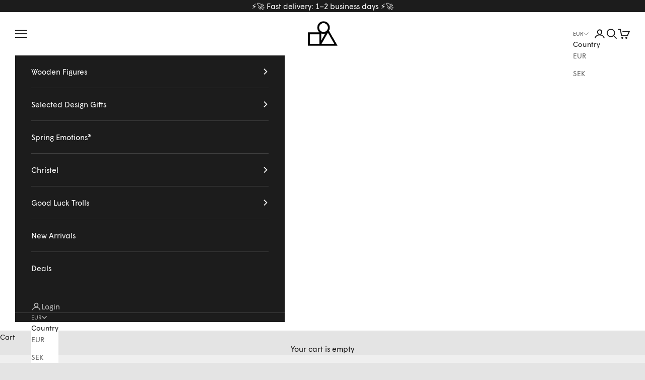

--- FILE ---
content_type: text/html; charset=utf-8
request_url: https://en.springcopenhagen.com/products/confirmand-girl-good-luck-troll-9-cm
body_size: 40497
content:
<!doctype html>

<html lang="en" dir="ltr">
  <head>
    <meta charset="utf-8">
    <meta name="viewport" content="width=device-width, initial-scale=1.0, height=device-height, minimum-scale=1.0, maximum-scale=5.0">

    <!-- ************** COPY THIS SNIPPET EVERY TIME WHEN UPDATE THEME ************ -->
    
    
    
    
    <title>The Confirmand (girl) | Good Luck Troll | Spring Copenhagen</title>
      
    
    
     
    <meta name="description" content="The Confirmand is a troll figurine from the Good Luck Trolls series. The figurine makes a lovely decorative memento of your confirmation day.">
      
  
    
    
	
    <link rel="canonical" href="https://en.springcopenhagen.com/products/confirmand-girl-good-luck-troll-9-cm">
    
    <link rel="alternate" href="https://springcopenhagen.com/products/confirmand-girl-good-luck-troll-9-cm" hreflang="x-default" />
    <link rel="alternate" href="https://en.springcopenhagen.com/products/confirmand-girl-good-luck-troll-9-cm" hreflang="en" />
  <link rel="alternate" href="https://no.springcopenhagen.com/products/confirmand-girl-good-luck-troll-9-cm" hreflang="no" />
  <link rel="alternate" href="https://springcopenhagen.com/products/confirmand-girl-good-luck-troll-9-cm" hreflang="da" />
   <link rel="alternate" href="https://se.springcopenhagen.com/products/confirmand-girl-good-luck-troll-9-cm" hreflang="se" />
  
	<!-- Google Tag Manager -->
    <script async crossorigin fetchpriority="high" src="/cdn/shopifycloud/importmap-polyfill/es-modules-shim.2.4.0.js"></script>
<script>(function(w,d,s,l,i){w[l]=w[l]||[];w[l].push({'gtm.start':
    new Date().getTime(),event:'gtm.js'});var f=d.getElementsByTagName(s)[0],
    j=d.createElement(s),dl=l!='dataLayer'?'&l='+l:'';j.async=true;j.src=
    'https://www.googletagmanager.com/gtm.js?id='+i+dl;f.parentNode.insertBefore(j,f);
    })(window,document,'script','dataLayer','GTM-WF6JK4M');</script>
    <!-- End Google Tag Manager -->
    
    <!-- facebook verification -->
    <meta name="facebook-domain-verification" content="tbk9w0slz5ovf5o9n3ew73f9s94hrt" />
    <!-- End facebook verification -->

    <!-- Ønskeskyen -->
    <script src='https://tag.heylink.com/cf44b635-d0dc-4c0c-940c-b4055fe133a2/script.js' defer></script>
    <!-- End Ønskeskyen -->

    <!-- *********************END************************* --><link rel="shortcut icon" href="//en.springcopenhagen.com/cdn/shop/files/black_logo_small_5ab2567f-88fb-4d62-8ce8-990a14354710.png?v=1632424523&width=96">
      <link rel="apple-touch-icon" href="//en.springcopenhagen.com/cdn/shop/files/black_logo_small_5ab2567f-88fb-4d62-8ce8-990a14354710.png?v=1632424523&width=180"><link rel="preconnect" href="https://fonts.shopifycdn.com" crossorigin><meta property="og:type" content="product">
  <meta property="og:title" content="Confirmand girl, Good Luck Troll, 9 cm">
  <meta property="product:price:amount" content="39,00">
  <meta property="product:price:currency" content="EUR"><meta property="og:image" content="http://en.springcopenhagen.com/cdn/shop/files/94246_Confirmand-girl-Good-Luck-Troll-9-cm_1_copyright_spring-copenhagen_51aaabb6-1599-449f-b30c-84834ca428f6.jpg?v=1768792400&width=2048">
  <meta property="og:image:secure_url" content="https://en.springcopenhagen.com/cdn/shop/files/94246_Confirmand-girl-Good-Luck-Troll-9-cm_1_copyright_spring-copenhagen_51aaabb6-1599-449f-b30c-84834ca428f6.jpg?v=1768792400&width=2048">
  <meta property="og:image:width" content="1455">
  <meta property="og:image:height" content="2000"><meta property="og:description" content="The Confirmand is a troll figurine from the Good Luck Trolls series. The figurine makes a lovely decorative memento of your confirmation day."><meta property="og:url" content="https://en.springcopenhagen.com/products/confirmand-girl-good-luck-troll-9-cm">
<meta property="og:site_name" content="Spring Copenhagen EU"><meta name="twitter:card" content="summary"><meta name="twitter:title" content="Confirmand girl, Good Luck Troll, 9 cm">
  <meta name="twitter:description" content="The Confirmand is a symbol of joyThis charming Good Luck Troll brings happiness and joy wherever she goes. You can&#39;t help but smile when you see her cute little face. The Confirmand celebrates the confirmation in style, and she is the perfect gift for this special event. And there’s plenty of space under her arm for a banknote or two. She is a lasting memento of a milestone filled with love and excitement."><meta name="twitter:image" content="https://en.springcopenhagen.com/cdn/shop/files/94246_Confirmand-girl-Good-Luck-Troll-9-cm_1_copyright_spring-copenhagen_51aaabb6-1599-449f-b30c-84834ca428f6.jpg?crop=center&height=1200&v=1768792400&width=1200">
  <meta name="twitter:image:alt" content=""><script type="application/ld+json">{"@context":"http:\/\/schema.org\/","@id":"\/products\/confirmand-girl-good-luck-troll-9-cm#product","@type":"Product","brand":{"@type":"Brand","name":"Spring Copenhagen"},"category":"","description":"The Confirmand is a symbol of joyThis charming Good Luck Troll brings happiness and joy wherever she goes. You can't help but smile when you see her cute little face. The Confirmand celebrates the confirmation in style, and she is the perfect gift for this special event. And there’s plenty of space under her arm for a banknote or two. She is a lasting memento of a milestone filled with love and excitement.","gtin":"5711336037589","image":"https:\/\/en.springcopenhagen.com\/cdn\/shop\/files\/94246_Confirmand-girl-Good-Luck-Troll-9-cm_1_copyright_spring-copenhagen_51aaabb6-1599-449f-b30c-84834ca428f6.jpg?v=1768792400\u0026width=1920","name":"Confirmand girl, Good Luck Troll, 9 cm","offers":{"@id":"\/products\/confirmand-girl-good-luck-troll-9-cm?variant=53766677823833#offer","@type":"Offer","availability":"http:\/\/schema.org\/OutOfStock","price":"39.00","priceCurrency":"EUR","url":"https:\/\/en.springcopenhagen.com\/products\/confirmand-girl-good-luck-troll-9-cm?variant=53766677823833"},"sku":"94246","url":"https:\/\/en.springcopenhagen.com\/products\/confirmand-girl-good-luck-troll-9-cm"}</script><script type="application/ld+json">
  {
    "@context": "https://schema.org",
    "@type": "BreadcrumbList",
    "itemListElement": [{
        "@type": "ListItem",
        "position": 1,
        "name": "Home",
        "item": "https://en.springcopenhagen.com"
      },{
            "@type": "ListItem",
            "position": 2,
            "name": "Confirmand girl, Good Luck Troll, 9 cm",
            "item": "https://en.springcopenhagen.com/products/confirmand-girl-good-luck-troll-9-cm"
          }]
  }
</script><style>/* Typography (heading) */
  

/* Typography (body) */
  



:root {
    /* Container */
    --container-max-width: 100%;
    --container-xxs-max-width: 27.5rem; /* 440px */
    --container-xs-max-width: 42.5rem; /* 680px */
    --container-sm-max-width: 61.25rem; /* 980px */
    --container-md-max-width: 71.875rem; /* 1150px */
    --container-lg-max-width: 78.75rem; /* 1260px */
    --container-xl-max-width: 85rem; /* 1360px */
    --container-gutter: 1.25rem;

    --section-vertical-spacing: 2.5rem;
    --section-vertical-spacing-tight:2.5rem;

    --section-stack-gap:2.25rem;
    --section-stack-gap-tight:2.25rem;

    /* Form settings */
    --form-gap: 1.25rem; /* Gap between fieldset and submit button */
    --fieldset-gap: 1rem; /* Gap between each form input within a fieldset */
    --form-control-gap: 0.625rem; /* Gap between input and label (ignored for floating label) */
    --checkbox-control-gap: 0.75rem; /* Horizontal gap between checkbox and its associated label */
    --input-padding-block: 0.65rem; /* Vertical padding for input, textarea and native select */
    --input-padding-inline: 0.8rem; /* Horizontal padding for input, textarea and native select */
    --checkbox-size: 0.875rem; /* Size (width and height) for checkbox */

    /* Other sizes */
    --sticky-area-height: calc(var(--announcement-bar-is-sticky, 0) * var(--announcement-bar-height, 0px) + var(--header-is-sticky, 0) * var(--header-is-visible, 1) * var(--header-height, 0px));

    /* RTL support */
    --transform-logical-flip: 1;
    --transform-origin-start: left;
    --transform-origin-end: right;

    /**
     * ---------------------------------------------------------------------
     * TYPOGRAPHY
     * ---------------------------------------------------------------------
     */

    /* Font properties */
    --heading-font-family: "system_ui", -apple-system, 'Segoe UI', Roboto, 'Helvetica Neue', 'Noto Sans', 'Liberation Sans', Arial, sans-serif, 'Apple Color Emoji', 'Segoe UI Emoji', 'Segoe UI Symbol', 'Noto Color Emoji';
    --heading-font-weight: 400;
    --heading-font-style: normal;
    --heading-text-transform: normal;
    --heading-letter-spacing: 0.0em;
    --text-font-family: "system_ui", -apple-system, 'Segoe UI', Roboto, 'Helvetica Neue', 'Noto Sans', 'Liberation Sans', Arial, sans-serif, 'Apple Color Emoji', 'Segoe UI Emoji', 'Segoe UI Symbol', 'Noto Color Emoji';
    --text-font-weight: 400;
    --text-font-style: normal;
    --text-letter-spacing: 0.0em;
    --button-font: var(--text-font-style) var(--text-font-weight) var(--text-sm) / 1.65 var(--text-font-family);
    --button-text-transform: normal;
    --button-letter-spacing: 0.05em;

    /* Font sizes */--text-heading-size-factor: 1.2;
    --text-h1: max(0.6875rem, clamp(1.375rem, 1.146341463414634rem + 0.975609756097561vw, 2rem) * var(--text-heading-size-factor));
    --text-h2: max(0.6875rem, clamp(1.25rem, 1.0670731707317074rem + 0.7804878048780488vw, 1.75rem) * var(--text-heading-size-factor));
    --text-h3: max(0.6875rem, clamp(1.125rem, 1.0335365853658536rem + 0.3902439024390244vw, 1.375rem) * var(--text-heading-size-factor));
    --text-h4: max(0.6875rem, clamp(1rem, 0.9542682926829268rem + 0.1951219512195122vw, 1.125rem) * var(--text-heading-size-factor));
    --text-h5: calc(0.875rem * var(--text-heading-size-factor));
    --text-h6: calc(0.75rem * var(--text-heading-size-factor));

    --text-xs: 0.75rem;
    --text-sm: 0.8125rem;
    --text-base: 0.875rem;
    --text-lg: 1.0rem;
    --text-xl: 1.125rem;

    /* Rounded variables (used for border radius) */
    --rounded-full: 9999px;
    --button-border-radius: 0.125rem;
    --input-border-radius: 0.125rem;

    /* Box shadow */
    --shadow-sm: 0 2px 8px rgb(0 0 0 / 0.05);
    --shadow: 0 5px 15px rgb(0 0 0 / 0.05);
    --shadow-md: 0 5px 30px rgb(0 0 0 / 0.05);
    --shadow-block: px px px rgb(var(--text-primary) / 0.0);

    /**
     * ---------------------------------------------------------------------
     * OTHER
     * ---------------------------------------------------------------------
     */

    --checkmark-svg-url: url(//en.springcopenhagen.com/cdn/shop/t/7/assets/checkmark.svg?v=5588600397216680941723206518);
    --cursor-zoom-in-svg-url: url(//en.springcopenhagen.com/cdn/shop/t/7/assets/cursor-zoom-in.svg?v=132515552622670866061723206517);
  }

  [dir="rtl"]:root {
    /* RTL support */
    --transform-logical-flip: -1;
    --transform-origin-start: right;
    --transform-origin-end: left;
  }

  @media screen and (min-width: 700px) {
    :root {
      /* Typography (font size) */
      --text-xs: 0.75rem;
      --text-sm: 0.8125rem;
      --text-base: 0.875rem;
      --text-lg: 1.0rem;
      --text-xl: 1.25rem;

      /* Spacing settings */
      --container-gutter: 2rem;
    }
  }

  @media screen and (min-width: 1000px) {
    :root {
      /* Spacing settings */
      --container-gutter: 3rem;

      --section-vertical-spacing: 4rem;
      --section-vertical-spacing-tight: 4rem;

      --section-stack-gap:3rem;
      --section-stack-gap-tight:3rem;
    }
  }:root {/* Overlay used for modal */
    --page-overlay: 0 0 0 / 0.4;

    /* We use the first scheme background as default */
    --page-background: ;

    /* Product colors */
    --on-sale-text: 227 44 43;
    --on-sale-badge-background: 227 44 43;
    --on-sale-badge-text: 255 255 255;
    --sold-out-badge-background: 239 239 239;
    --sold-out-badge-text: 0 0 0 / 0.65;
    --custom-badge-background: 28 28 28;
    --custom-badge-text: 255 255 255;
    --star-color: 28 27 27;

    /* Status colors */
    --success-background: 212 227 203;
    --success-text: 48 122 7;
    --warning-background: 253 241 224;
    --warning-text: 237 138 0;
    --error-background: 243 204 204;
    --error-text: 203 43 43;
  }.color-scheme--scheme-1 {
      /* Color settings */--accent: 28 28 28;
      --text-color: 28 28 28;
      --background: 228 228 228 / 1.0;
      --background-without-opacity: 228 228 228;
      --background-gradient: ;--border-color: 198 198 198;/* Button colors */
      --button-background: 28 28 28;
      --button-text-color: 255 255 255;

      /* Circled buttons */
      --circle-button-background: 255 255 255;
      --circle-button-text-color: 28 28 28;
    }.shopify-section:has(.section-spacing.color-scheme--bg-acc0c183a02a76cc2fc1e8038c2aa787) + .shopify-section:has(.section-spacing.color-scheme--bg-acc0c183a02a76cc2fc1e8038c2aa787:not(.bordered-section)) .section-spacing {
      padding-block-start: 0;
    }.color-scheme--scheme-2 {
      /* Color settings */--accent: 28 28 28;
      --text-color: 28 28 28;
      --background: 255 255 255 / 1.0;
      --background-without-opacity: 255 255 255;
      --background-gradient: ;--border-color: 221 221 221;/* Button colors */
      --button-background: 28 28 28;
      --button-text-color: 255 255 255;

      /* Circled buttons */
      --circle-button-background: 255 255 255;
      --circle-button-text-color: 28 28 28;
    }.shopify-section:has(.section-spacing.color-scheme--bg-54922f2e920ba8346f6dc0fba343d673) + .shopify-section:has(.section-spacing.color-scheme--bg-54922f2e920ba8346f6dc0fba343d673:not(.bordered-section)) .section-spacing {
      padding-block-start: 0;
    }.color-scheme--scheme-3 {
      /* Color settings */--accent: 255 255 255;
      --text-color: 255 255 255;
      --background: 28 28 28 / 1.0;
      --background-without-opacity: 28 28 28;
      --background-gradient: ;--border-color: 62 62 62;/* Button colors */
      --button-background: 255 255 255;
      --button-text-color: 28 28 28;

      /* Circled buttons */
      --circle-button-background: 255 255 255;
      --circle-button-text-color: 28 28 28;
    }.shopify-section:has(.section-spacing.color-scheme--bg-c1f8cb21047e4797e94d0969dc5d1e44) + .shopify-section:has(.section-spacing.color-scheme--bg-c1f8cb21047e4797e94d0969dc5d1e44:not(.bordered-section)) .section-spacing {
      padding-block-start: 0;
    }.color-scheme--scheme-4 {
      /* Color settings */--accent: 255 255 255;
      --text-color: 0 0 0;
      --background: 0 0 0 / 0.0;
      --background-without-opacity: 0 0 0;
      --background-gradient: ;--border-color: 0 0 0;/* Button colors */
      --button-background: 255 255 255;
      --button-text-color: 28 28 28;

      /* Circled buttons */
      --circle-button-background: 255 255 255;
      --circle-button-text-color: 28 28 28;
    }.shopify-section:has(.section-spacing.color-scheme--bg-3671eee015764974ee0aef1536023e0f) + .shopify-section:has(.section-spacing.color-scheme--bg-3671eee015764974ee0aef1536023e0f:not(.bordered-section)) .section-spacing {
      padding-block-start: 0;
    }.color-scheme--scheme-085d33ad-346d-42b6-9d53-c5c11833a617 {
      /* Color settings */--accent: 0 0 0;
      --text-color: 28 27 27;
      --background: 239 239 239 / 1.0;
      --background-without-opacity: 239 239 239;
      --background-gradient: ;--border-color: 207 207 207;/* Button colors */
      --button-background: 0 0 0;
      --button-text-color: 255 255 255;

      /* Circled buttons */
      --circle-button-background: 255 255 255;
      --circle-button-text-color: 28 28 28;
    }.shopify-section:has(.section-spacing.color-scheme--bg-609ecfcfee2f667ac6c12366fc6ece56) + .shopify-section:has(.section-spacing.color-scheme--bg-609ecfcfee2f667ac6c12366fc6ece56:not(.bordered-section)) .section-spacing {
      padding-block-start: 0;
    }.color-scheme--scheme-a085d05f-0edc-4f27-a7c8-8e8fbd5f1ce3 {
      /* Color settings */--accent: 255 255 255;
      --text-color: 255 255 255;
      --background: 28 27 27 / 1.0;
      --background-without-opacity: 28 27 27;
      --background-gradient: ;--border-color: 62 61 61;/* Button colors */
      --button-background: 255 255 255;
      --button-text-color: 29 29 29;

      /* Circled buttons */
      --circle-button-background: 255 255 255;
      --circle-button-text-color: 28 28 28;
    }.shopify-section:has(.section-spacing.color-scheme--bg-8d0917e6b03279b6543259abb3de753b) + .shopify-section:has(.section-spacing.color-scheme--bg-8d0917e6b03279b6543259abb3de753b:not(.bordered-section)) .section-spacing {
      padding-block-start: 0;
    }.color-scheme--scheme-5acce656-4f69-4286-883a-a744ed21300e {
      /* Color settings */--accent: 51 153 51;
      --text-color: 28 27 27;
      --background: 239 239 239 / 1.0;
      --background-without-opacity: 239 239 239;
      --background-gradient: ;--border-color: 207 207 207;/* Button colors */
      --button-background: 51 153 51;
      --button-text-color: 255 255 255;

      /* Circled buttons */
      --circle-button-background: 255 255 255;
      --circle-button-text-color: 28 28 28;
    }.shopify-section:has(.section-spacing.color-scheme--bg-609ecfcfee2f667ac6c12366fc6ece56) + .shopify-section:has(.section-spacing.color-scheme--bg-609ecfcfee2f667ac6c12366fc6ece56:not(.bordered-section)) .section-spacing {
      padding-block-start: 0;
    }.color-scheme--dialog {
      /* Color settings */--accent: 28 28 28;
      --text-color: 28 28 28;
      --background: 255 255 255 / 1.0;
      --background-without-opacity: 255 255 255;
      --background-gradient: ;--border-color: 221 221 221;/* Button colors */
      --button-background: 28 28 28;
      --button-text-color: 255 255 255;

      /* Circled buttons */
      --circle-button-background: 255 255 255;
      --circle-button-text-color: 28 28 28;
    }
</style>
<script>
  // This allows to expose several variables to the global scope, to be used in scripts
  window.themeVariables = {
    settings: {
      showPageTransition: false,
      pageType: "product",
      moneyFormat: "€{{amount_with_comma_separator}}",
      moneyWithCurrencyFormat: "€{{amount_with_comma_separator}} EUR",
      currencyCodeEnabled: false,
      cartType: "drawer",
      staggerMenuApparition: false
    },

    strings: {
      addedToCart: "Added to your cart!",
      closeGallery: "Close gallery",
      zoomGallery: "Zoom picture",
      errorGallery: "Image cannot be loaded",
      shippingEstimatorNoResults: "Sorry, we do not ship to your address.",
      shippingEstimatorOneResult: "There is one shipping rate for your address:",
      shippingEstimatorMultipleResults: "There are several shipping rates for your address:",
      shippingEstimatorError: "One or more error occurred while retrieving shipping rates:",
      next: "Next",
      previous: "Previous"
    },

    mediaQueries: {
      'sm': 'screen and (min-width: 700px)',
      'md': 'screen and (min-width: 1000px)',
      'lg': 'screen and (min-width: 1150px)',
      'xl': 'screen and (min-width: 1400px)',
      '2xl': 'screen and (min-width: 1600px)',
      'sm-max': 'screen and (max-width: 699px)',
      'md-max': 'screen and (max-width: 999px)',
      'lg-max': 'screen and (max-width: 1149px)',
      'xl-max': 'screen and (max-width: 1399px)',
      '2xl-max': 'screen and (max-width: 1599px)',
      'motion-safe': '(prefers-reduced-motion: no-preference)',
      'motion-reduce': '(prefers-reduced-motion: reduce)',
      'supports-hover': 'screen and (pointer: fine)',
      'supports-touch': 'screen and (hover: none)'
    }
  };</script>
<script>
      if (!(HTMLScriptElement.supports && HTMLScriptElement.supports('importmap'))) {
        const importMapPolyfill = document.createElement('script');
        importMapPolyfill.async = true;
        importMapPolyfill.src = "//en.springcopenhagen.com/cdn/shop/t/7/assets/es-module-shims.min.js?v=140375185335194536761723206496";

        document.head.appendChild(importMapPolyfill);
      }
    </script>

    <script type="importmap">{
        "imports": {
          "vendor": "//en.springcopenhagen.com/cdn/shop/t/7/assets/vendor.min.js?v=90848652276903619941723206496",
          "theme": "//en.springcopenhagen.com/cdn/shop/t/7/assets/theme.js?v=183472149987986158481723206496",
          "photoswipe": "//en.springcopenhagen.com/cdn/shop/t/7/assets/photoswipe.min.js?v=20290624223189769891723206496"
        }
      }
    </script>

    <script type="module" src="//en.springcopenhagen.com/cdn/shop/t/7/assets/vendor.min.js?v=90848652276903619941723206496"></script>
    <script type="module" src="//en.springcopenhagen.com/cdn/shop/t/7/assets/theme.js?v=183472149987986158481723206496"></script>

    <script>window.performance && window.performance.mark && window.performance.mark('shopify.content_for_header.start');</script><meta name="google-site-verification" content="HRZPan5crbuMHzIT4wEttbYJh4CJTAAWOO3sariuZSs">
<meta id="shopify-digital-wallet" name="shopify-digital-wallet" content="/60008988835/digital_wallets/dialog">
<meta name="shopify-checkout-api-token" content="67a4bc3dfe66ae9287837ad6dc2642b7">
<meta id="in-context-paypal-metadata" data-shop-id="60008988835" data-venmo-supported="false" data-environment="production" data-locale="en_US" data-paypal-v4="true" data-currency="EUR">
<link rel="alternate" type="application/json+oembed" href="https://en.springcopenhagen.com/products/confirmand-girl-good-luck-troll-9-cm.oembed">
<script async="async" src="/checkouts/internal/preloads.js?locale=en-NL"></script>
<link rel="preconnect" href="https://shop.app" crossorigin="anonymous">
<script async="async" src="https://shop.app/checkouts/internal/preloads.js?locale=en-NL&shop_id=60008988835" crossorigin="anonymous"></script>
<script id="apple-pay-shop-capabilities" type="application/json">{"shopId":60008988835,"countryCode":"DK","currencyCode":"EUR","merchantCapabilities":["supports3DS"],"merchantId":"gid:\/\/shopify\/Shop\/60008988835","merchantName":"Spring Copenhagen EU","requiredBillingContactFields":["postalAddress","email","phone"],"requiredShippingContactFields":["postalAddress","email","phone"],"shippingType":"shipping","supportedNetworks":["visa","maestro","masterCard","amex"],"total":{"type":"pending","label":"Spring Copenhagen EU","amount":"1.00"},"shopifyPaymentsEnabled":true,"supportsSubscriptions":true}</script>
<script id="shopify-features" type="application/json">{"accessToken":"67a4bc3dfe66ae9287837ad6dc2642b7","betas":["rich-media-storefront-analytics"],"domain":"en.springcopenhagen.com","predictiveSearch":true,"shopId":60008988835,"locale":"en"}</script>
<script>var Shopify = Shopify || {};
Shopify.shop = "com-springcopenhagen.myshopify.com";
Shopify.locale = "en";
Shopify.currency = {"active":"EUR","rate":"1.0"};
Shopify.country = "NL";
Shopify.theme = {"name":"Updated copy of Prestige - AYAN - V1 - New","id":171130650969,"schema_name":"Prestige","schema_version":"10.0.2","theme_store_id":null,"role":"main"};
Shopify.theme.handle = "null";
Shopify.theme.style = {"id":null,"handle":null};
Shopify.cdnHost = "en.springcopenhagen.com/cdn";
Shopify.routes = Shopify.routes || {};
Shopify.routes.root = "/";</script>
<script type="module">!function(o){(o.Shopify=o.Shopify||{}).modules=!0}(window);</script>
<script>!function(o){function n(){var o=[];function n(){o.push(Array.prototype.slice.apply(arguments))}return n.q=o,n}var t=o.Shopify=o.Shopify||{};t.loadFeatures=n(),t.autoloadFeatures=n()}(window);</script>
<script>
  window.ShopifyPay = window.ShopifyPay || {};
  window.ShopifyPay.apiHost = "shop.app\/pay";
  window.ShopifyPay.redirectState = null;
</script>
<script id="shop-js-analytics" type="application/json">{"pageType":"product"}</script>
<script defer="defer" async type="module" src="//en.springcopenhagen.com/cdn/shopifycloud/shop-js/modules/v2/client.init-shop-cart-sync_BApSsMSl.en.esm.js"></script>
<script defer="defer" async type="module" src="//en.springcopenhagen.com/cdn/shopifycloud/shop-js/modules/v2/chunk.common_CBoos6YZ.esm.js"></script>
<script type="module">
  await import("//en.springcopenhagen.com/cdn/shopifycloud/shop-js/modules/v2/client.init-shop-cart-sync_BApSsMSl.en.esm.js");
await import("//en.springcopenhagen.com/cdn/shopifycloud/shop-js/modules/v2/chunk.common_CBoos6YZ.esm.js");

  window.Shopify.SignInWithShop?.initShopCartSync?.({"fedCMEnabled":true,"windoidEnabled":true});

</script>
<script>
  window.Shopify = window.Shopify || {};
  if (!window.Shopify.featureAssets) window.Shopify.featureAssets = {};
  window.Shopify.featureAssets['shop-js'] = {"shop-cart-sync":["modules/v2/client.shop-cart-sync_DJczDl9f.en.esm.js","modules/v2/chunk.common_CBoos6YZ.esm.js"],"init-fed-cm":["modules/v2/client.init-fed-cm_BzwGC0Wi.en.esm.js","modules/v2/chunk.common_CBoos6YZ.esm.js"],"init-windoid":["modules/v2/client.init-windoid_BS26ThXS.en.esm.js","modules/v2/chunk.common_CBoos6YZ.esm.js"],"shop-cash-offers":["modules/v2/client.shop-cash-offers_DthCPNIO.en.esm.js","modules/v2/chunk.common_CBoos6YZ.esm.js","modules/v2/chunk.modal_Bu1hFZFC.esm.js"],"shop-button":["modules/v2/client.shop-button_D_JX508o.en.esm.js","modules/v2/chunk.common_CBoos6YZ.esm.js"],"init-shop-email-lookup-coordinator":["modules/v2/client.init-shop-email-lookup-coordinator_DFwWcvrS.en.esm.js","modules/v2/chunk.common_CBoos6YZ.esm.js"],"shop-toast-manager":["modules/v2/client.shop-toast-manager_tEhgP2F9.en.esm.js","modules/v2/chunk.common_CBoos6YZ.esm.js"],"shop-login-button":["modules/v2/client.shop-login-button_DwLgFT0K.en.esm.js","modules/v2/chunk.common_CBoos6YZ.esm.js","modules/v2/chunk.modal_Bu1hFZFC.esm.js"],"avatar":["modules/v2/client.avatar_BTnouDA3.en.esm.js"],"init-shop-cart-sync":["modules/v2/client.init-shop-cart-sync_BApSsMSl.en.esm.js","modules/v2/chunk.common_CBoos6YZ.esm.js"],"pay-button":["modules/v2/client.pay-button_BuNmcIr_.en.esm.js","modules/v2/chunk.common_CBoos6YZ.esm.js"],"init-shop-for-new-customer-accounts":["modules/v2/client.init-shop-for-new-customer-accounts_DrjXSI53.en.esm.js","modules/v2/client.shop-login-button_DwLgFT0K.en.esm.js","modules/v2/chunk.common_CBoos6YZ.esm.js","modules/v2/chunk.modal_Bu1hFZFC.esm.js"],"init-customer-accounts-sign-up":["modules/v2/client.init-customer-accounts-sign-up_TlVCiykN.en.esm.js","modules/v2/client.shop-login-button_DwLgFT0K.en.esm.js","modules/v2/chunk.common_CBoos6YZ.esm.js","modules/v2/chunk.modal_Bu1hFZFC.esm.js"],"shop-follow-button":["modules/v2/client.shop-follow-button_C5D3XtBb.en.esm.js","modules/v2/chunk.common_CBoos6YZ.esm.js","modules/v2/chunk.modal_Bu1hFZFC.esm.js"],"checkout-modal":["modules/v2/client.checkout-modal_8TC_1FUY.en.esm.js","modules/v2/chunk.common_CBoos6YZ.esm.js","modules/v2/chunk.modal_Bu1hFZFC.esm.js"],"init-customer-accounts":["modules/v2/client.init-customer-accounts_C0Oh2ljF.en.esm.js","modules/v2/client.shop-login-button_DwLgFT0K.en.esm.js","modules/v2/chunk.common_CBoos6YZ.esm.js","modules/v2/chunk.modal_Bu1hFZFC.esm.js"],"lead-capture":["modules/v2/client.lead-capture_Cq0gfm7I.en.esm.js","modules/v2/chunk.common_CBoos6YZ.esm.js","modules/v2/chunk.modal_Bu1hFZFC.esm.js"],"shop-login":["modules/v2/client.shop-login_BmtnoEUo.en.esm.js","modules/v2/chunk.common_CBoos6YZ.esm.js","modules/v2/chunk.modal_Bu1hFZFC.esm.js"],"payment-terms":["modules/v2/client.payment-terms_BHOWV7U_.en.esm.js","modules/v2/chunk.common_CBoos6YZ.esm.js","modules/v2/chunk.modal_Bu1hFZFC.esm.js"]};
</script>
<script id="__st">var __st={"a":60008988835,"offset":3600,"reqid":"a44316f1-8868-4a68-9c9a-a0c166b003d5-1768907598","pageurl":"en.springcopenhagen.com\/products\/confirmand-girl-good-luck-troll-9-cm","u":"cfb93d842cda","p":"product","rtyp":"product","rid":8730155647321};</script>
<script>window.ShopifyPaypalV4VisibilityTracking = true;</script>
<script id="captcha-bootstrap">!function(){'use strict';const t='contact',e='account',n='new_comment',o=[[t,t],['blogs',n],['comments',n],[t,'customer']],c=[[e,'customer_login'],[e,'guest_login'],[e,'recover_customer_password'],[e,'create_customer']],r=t=>t.map((([t,e])=>`form[action*='/${t}']:not([data-nocaptcha='true']) input[name='form_type'][value='${e}']`)).join(','),a=t=>()=>t?[...document.querySelectorAll(t)].map((t=>t.form)):[];function s(){const t=[...o],e=r(t);return a(e)}const i='password',u='form_key',d=['recaptcha-v3-token','g-recaptcha-response','h-captcha-response',i],f=()=>{try{return window.sessionStorage}catch{return}},m='__shopify_v',_=t=>t.elements[u];function p(t,e,n=!1){try{const o=window.sessionStorage,c=JSON.parse(o.getItem(e)),{data:r}=function(t){const{data:e,action:n}=t;return t[m]||n?{data:e,action:n}:{data:t,action:n}}(c);for(const[e,n]of Object.entries(r))t.elements[e]&&(t.elements[e].value=n);n&&o.removeItem(e)}catch(o){console.error('form repopulation failed',{error:o})}}const l='form_type',E='cptcha';function T(t){t.dataset[E]=!0}const w=window,h=w.document,L='Shopify',v='ce_forms',y='captcha';let A=!1;((t,e)=>{const n=(g='f06e6c50-85a8-45c8-87d0-21a2b65856fe',I='https://cdn.shopify.com/shopifycloud/storefront-forms-hcaptcha/ce_storefront_forms_captcha_hcaptcha.v1.5.2.iife.js',D={infoText:'Protected by hCaptcha',privacyText:'Privacy',termsText:'Terms'},(t,e,n)=>{const o=w[L][v],c=o.bindForm;if(c)return c(t,g,e,D).then(n);var r;o.q.push([[t,g,e,D],n]),r=I,A||(h.body.append(Object.assign(h.createElement('script'),{id:'captcha-provider',async:!0,src:r})),A=!0)});var g,I,D;w[L]=w[L]||{},w[L][v]=w[L][v]||{},w[L][v].q=[],w[L][y]=w[L][y]||{},w[L][y].protect=function(t,e){n(t,void 0,e),T(t)},Object.freeze(w[L][y]),function(t,e,n,w,h,L){const[v,y,A,g]=function(t,e,n){const i=e?o:[],u=t?c:[],d=[...i,...u],f=r(d),m=r(i),_=r(d.filter((([t,e])=>n.includes(e))));return[a(f),a(m),a(_),s()]}(w,h,L),I=t=>{const e=t.target;return e instanceof HTMLFormElement?e:e&&e.form},D=t=>v().includes(t);t.addEventListener('submit',(t=>{const e=I(t);if(!e)return;const n=D(e)&&!e.dataset.hcaptchaBound&&!e.dataset.recaptchaBound,o=_(e),c=g().includes(e)&&(!o||!o.value);(n||c)&&t.preventDefault(),c&&!n&&(function(t){try{if(!f())return;!function(t){const e=f();if(!e)return;const n=_(t);if(!n)return;const o=n.value;o&&e.removeItem(o)}(t);const e=Array.from(Array(32),(()=>Math.random().toString(36)[2])).join('');!function(t,e){_(t)||t.append(Object.assign(document.createElement('input'),{type:'hidden',name:u})),t.elements[u].value=e}(t,e),function(t,e){const n=f();if(!n)return;const o=[...t.querySelectorAll(`input[type='${i}']`)].map((({name:t})=>t)),c=[...d,...o],r={};for(const[a,s]of new FormData(t).entries())c.includes(a)||(r[a]=s);n.setItem(e,JSON.stringify({[m]:1,action:t.action,data:r}))}(t,e)}catch(e){console.error('failed to persist form',e)}}(e),e.submit())}));const S=(t,e)=>{t&&!t.dataset[E]&&(n(t,e.some((e=>e===t))),T(t))};for(const o of['focusin','change'])t.addEventListener(o,(t=>{const e=I(t);D(e)&&S(e,y())}));const B=e.get('form_key'),M=e.get(l),P=B&&M;t.addEventListener('DOMContentLoaded',(()=>{const t=y();if(P)for(const e of t)e.elements[l].value===M&&p(e,B);[...new Set([...A(),...v().filter((t=>'true'===t.dataset.shopifyCaptcha))])].forEach((e=>S(e,t)))}))}(h,new URLSearchParams(w.location.search),n,t,e,['guest_login'])})(!0,!0)}();</script>
<script integrity="sha256-4kQ18oKyAcykRKYeNunJcIwy7WH5gtpwJnB7kiuLZ1E=" data-source-attribution="shopify.loadfeatures" defer="defer" src="//en.springcopenhagen.com/cdn/shopifycloud/storefront/assets/storefront/load_feature-a0a9edcb.js" crossorigin="anonymous"></script>
<script crossorigin="anonymous" defer="defer" src="//en.springcopenhagen.com/cdn/shopifycloud/storefront/assets/shopify_pay/storefront-65b4c6d7.js?v=20250812"></script>
<script data-source-attribution="shopify.dynamic_checkout.dynamic.init">var Shopify=Shopify||{};Shopify.PaymentButton=Shopify.PaymentButton||{isStorefrontPortableWallets:!0,init:function(){window.Shopify.PaymentButton.init=function(){};var t=document.createElement("script");t.src="https://en.springcopenhagen.com/cdn/shopifycloud/portable-wallets/latest/portable-wallets.en.js",t.type="module",document.head.appendChild(t)}};
</script>
<script data-source-attribution="shopify.dynamic_checkout.buyer_consent">
  function portableWalletsHideBuyerConsent(e){var t=document.getElementById("shopify-buyer-consent"),n=document.getElementById("shopify-subscription-policy-button");t&&n&&(t.classList.add("hidden"),t.setAttribute("aria-hidden","true"),n.removeEventListener("click",e))}function portableWalletsShowBuyerConsent(e){var t=document.getElementById("shopify-buyer-consent"),n=document.getElementById("shopify-subscription-policy-button");t&&n&&(t.classList.remove("hidden"),t.removeAttribute("aria-hidden"),n.addEventListener("click",e))}window.Shopify?.PaymentButton&&(window.Shopify.PaymentButton.hideBuyerConsent=portableWalletsHideBuyerConsent,window.Shopify.PaymentButton.showBuyerConsent=portableWalletsShowBuyerConsent);
</script>
<script data-source-attribution="shopify.dynamic_checkout.cart.bootstrap">document.addEventListener("DOMContentLoaded",(function(){function t(){return document.querySelector("shopify-accelerated-checkout-cart, shopify-accelerated-checkout")}if(t())Shopify.PaymentButton.init();else{new MutationObserver((function(e,n){t()&&(Shopify.PaymentButton.init(),n.disconnect())})).observe(document.body,{childList:!0,subtree:!0})}}));
</script>
<script id='scb4127' type='text/javascript' async='' src='https://en.springcopenhagen.com/cdn/shopifycloud/privacy-banner/storefront-banner.js'></script><link id="shopify-accelerated-checkout-styles" rel="stylesheet" media="screen" href="https://en.springcopenhagen.com/cdn/shopifycloud/portable-wallets/latest/accelerated-checkout-backwards-compat.css" crossorigin="anonymous">
<style id="shopify-accelerated-checkout-cart">
        #shopify-buyer-consent {
  margin-top: 1em;
  display: inline-block;
  width: 100%;
}

#shopify-buyer-consent.hidden {
  display: none;
}

#shopify-subscription-policy-button {
  background: none;
  border: none;
  padding: 0;
  text-decoration: underline;
  font-size: inherit;
  cursor: pointer;
}

#shopify-subscription-policy-button::before {
  box-shadow: none;
}

      </style>

<script>window.performance && window.performance.mark && window.performance.mark('shopify.content_for_header.end');</script>
<link href="//en.springcopenhagen.com/cdn/shop/t/7/assets/theme.css?v=148673328712469322291724675898" rel="stylesheet" type="text/css" media="all" /><!-- BEGIN app block: shopify://apps/geo-pro-geolocation/blocks/geopro/16fc5313-7aee-4e90-ac95-f50fc7c8b657 --><!-- This snippet is used to load Geo:Pro data on the storefront -->
<meta class='geo-ip' content='[base64]/[base64]'>
<!-- This snippet initializes the plugin -->
<script async>
  try {
    const loadGeoPro=()=>{let e=e=>{if(!e||e.isCrawler||"success"!==e.message){window.geopro_cancel="1";return}let o=e.isAdmin?"el-geoip-location-admin":"el-geoip-location",s=Date.now()+864e5;localStorage.setItem(o,JSON.stringify({value:e.data,expires:s})),e.isAdmin&&localStorage.setItem("el-geoip-admin",JSON.stringify({value:"1",expires:s}))},o=new XMLHttpRequest;o.open("GET","https://geo.geoproapp.com?x-api-key=91e359ab7-2b63-539e-1de2-c4bf731367a7",!0),o.responseType="json",o.onload=()=>e(200===o.status?o.response:null),o.send()},load=!["el-geoip-location-admin","el-geoip-location"].some(e=>{try{let o=JSON.parse(localStorage.getItem(e));return o&&o.expires>Date.now()}catch(s){return!1}});load&&loadGeoPro();
  } catch(e) {
    console.warn('Geo:Pro error', e);
    window.geopro_cancel = '1';
  }
</script>
<script src="https://cdn.shopify.com/extensions/019b746b-26da-7a64-a671-397924f34f11/easylocation-195/assets/easylocation-storefront.min.js" type="text/javascript" async></script>


<!-- END app block --><link href="https://monorail-edge.shopifysvc.com" rel="dns-prefetch">
<script>(function(){if ("sendBeacon" in navigator && "performance" in window) {try {var session_token_from_headers = performance.getEntriesByType('navigation')[0].serverTiming.find(x => x.name == '_s').description;} catch {var session_token_from_headers = undefined;}var session_cookie_matches = document.cookie.match(/_shopify_s=([^;]*)/);var session_token_from_cookie = session_cookie_matches && session_cookie_matches.length === 2 ? session_cookie_matches[1] : "";var session_token = session_token_from_headers || session_token_from_cookie || "";function handle_abandonment_event(e) {var entries = performance.getEntries().filter(function(entry) {return /monorail-edge.shopifysvc.com/.test(entry.name);});if (!window.abandonment_tracked && entries.length === 0) {window.abandonment_tracked = true;var currentMs = Date.now();var navigation_start = performance.timing.navigationStart;var payload = {shop_id: 60008988835,url: window.location.href,navigation_start,duration: currentMs - navigation_start,session_token,page_type: "product"};window.navigator.sendBeacon("https://monorail-edge.shopifysvc.com/v1/produce", JSON.stringify({schema_id: "online_store_buyer_site_abandonment/1.1",payload: payload,metadata: {event_created_at_ms: currentMs,event_sent_at_ms: currentMs}}));}}window.addEventListener('pagehide', handle_abandonment_event);}}());</script>
<script id="web-pixels-manager-setup">(function e(e,d,r,n,o){if(void 0===o&&(o={}),!Boolean(null===(a=null===(i=window.Shopify)||void 0===i?void 0:i.analytics)||void 0===a?void 0:a.replayQueue)){var i,a;window.Shopify=window.Shopify||{};var t=window.Shopify;t.analytics=t.analytics||{};var s=t.analytics;s.replayQueue=[],s.publish=function(e,d,r){return s.replayQueue.push([e,d,r]),!0};try{self.performance.mark("wpm:start")}catch(e){}var l=function(){var e={modern:/Edge?\/(1{2}[4-9]|1[2-9]\d|[2-9]\d{2}|\d{4,})\.\d+(\.\d+|)|Firefox\/(1{2}[4-9]|1[2-9]\d|[2-9]\d{2}|\d{4,})\.\d+(\.\d+|)|Chrom(ium|e)\/(9{2}|\d{3,})\.\d+(\.\d+|)|(Maci|X1{2}).+ Version\/(15\.\d+|(1[6-9]|[2-9]\d|\d{3,})\.\d+)([,.]\d+|)( \(\w+\)|)( Mobile\/\w+|) Safari\/|Chrome.+OPR\/(9{2}|\d{3,})\.\d+\.\d+|(CPU[ +]OS|iPhone[ +]OS|CPU[ +]iPhone|CPU IPhone OS|CPU iPad OS)[ +]+(15[._]\d+|(1[6-9]|[2-9]\d|\d{3,})[._]\d+)([._]\d+|)|Android:?[ /-](13[3-9]|1[4-9]\d|[2-9]\d{2}|\d{4,})(\.\d+|)(\.\d+|)|Android.+Firefox\/(13[5-9]|1[4-9]\d|[2-9]\d{2}|\d{4,})\.\d+(\.\d+|)|Android.+Chrom(ium|e)\/(13[3-9]|1[4-9]\d|[2-9]\d{2}|\d{4,})\.\d+(\.\d+|)|SamsungBrowser\/([2-9]\d|\d{3,})\.\d+/,legacy:/Edge?\/(1[6-9]|[2-9]\d|\d{3,})\.\d+(\.\d+|)|Firefox\/(5[4-9]|[6-9]\d|\d{3,})\.\d+(\.\d+|)|Chrom(ium|e)\/(5[1-9]|[6-9]\d|\d{3,})\.\d+(\.\d+|)([\d.]+$|.*Safari\/(?![\d.]+ Edge\/[\d.]+$))|(Maci|X1{2}).+ Version\/(10\.\d+|(1[1-9]|[2-9]\d|\d{3,})\.\d+)([,.]\d+|)( \(\w+\)|)( Mobile\/\w+|) Safari\/|Chrome.+OPR\/(3[89]|[4-9]\d|\d{3,})\.\d+\.\d+|(CPU[ +]OS|iPhone[ +]OS|CPU[ +]iPhone|CPU IPhone OS|CPU iPad OS)[ +]+(10[._]\d+|(1[1-9]|[2-9]\d|\d{3,})[._]\d+)([._]\d+|)|Android:?[ /-](13[3-9]|1[4-9]\d|[2-9]\d{2}|\d{4,})(\.\d+|)(\.\d+|)|Mobile Safari.+OPR\/([89]\d|\d{3,})\.\d+\.\d+|Android.+Firefox\/(13[5-9]|1[4-9]\d|[2-9]\d{2}|\d{4,})\.\d+(\.\d+|)|Android.+Chrom(ium|e)\/(13[3-9]|1[4-9]\d|[2-9]\d{2}|\d{4,})\.\d+(\.\d+|)|Android.+(UC? ?Browser|UCWEB|U3)[ /]?(15\.([5-9]|\d{2,})|(1[6-9]|[2-9]\d|\d{3,})\.\d+)\.\d+|SamsungBrowser\/(5\.\d+|([6-9]|\d{2,})\.\d+)|Android.+MQ{2}Browser\/(14(\.(9|\d{2,})|)|(1[5-9]|[2-9]\d|\d{3,})(\.\d+|))(\.\d+|)|K[Aa][Ii]OS\/(3\.\d+|([4-9]|\d{2,})\.\d+)(\.\d+|)/},d=e.modern,r=e.legacy,n=navigator.userAgent;return n.match(d)?"modern":n.match(r)?"legacy":"unknown"}(),u="modern"===l?"modern":"legacy",c=(null!=n?n:{modern:"",legacy:""})[u],f=function(e){return[e.baseUrl,"/wpm","/b",e.hashVersion,"modern"===e.buildTarget?"m":"l",".js"].join("")}({baseUrl:d,hashVersion:r,buildTarget:u}),m=function(e){var d=e.version,r=e.bundleTarget,n=e.surface,o=e.pageUrl,i=e.monorailEndpoint;return{emit:function(e){var a=e.status,t=e.errorMsg,s=(new Date).getTime(),l=JSON.stringify({metadata:{event_sent_at_ms:s},events:[{schema_id:"web_pixels_manager_load/3.1",payload:{version:d,bundle_target:r,page_url:o,status:a,surface:n,error_msg:t},metadata:{event_created_at_ms:s}}]});if(!i)return console&&console.warn&&console.warn("[Web Pixels Manager] No Monorail endpoint provided, skipping logging."),!1;try{return self.navigator.sendBeacon.bind(self.navigator)(i,l)}catch(e){}var u=new XMLHttpRequest;try{return u.open("POST",i,!0),u.setRequestHeader("Content-Type","text/plain"),u.send(l),!0}catch(e){return console&&console.warn&&console.warn("[Web Pixels Manager] Got an unhandled error while logging to Monorail."),!1}}}}({version:r,bundleTarget:l,surface:e.surface,pageUrl:self.location.href,monorailEndpoint:e.monorailEndpoint});try{o.browserTarget=l,function(e){var d=e.src,r=e.async,n=void 0===r||r,o=e.onload,i=e.onerror,a=e.sri,t=e.scriptDataAttributes,s=void 0===t?{}:t,l=document.createElement("script"),u=document.querySelector("head"),c=document.querySelector("body");if(l.async=n,l.src=d,a&&(l.integrity=a,l.crossOrigin="anonymous"),s)for(var f in s)if(Object.prototype.hasOwnProperty.call(s,f))try{l.dataset[f]=s[f]}catch(e){}if(o&&l.addEventListener("load",o),i&&l.addEventListener("error",i),u)u.appendChild(l);else{if(!c)throw new Error("Did not find a head or body element to append the script");c.appendChild(l)}}({src:f,async:!0,onload:function(){if(!function(){var e,d;return Boolean(null===(d=null===(e=window.Shopify)||void 0===e?void 0:e.analytics)||void 0===d?void 0:d.initialized)}()){var d=window.webPixelsManager.init(e)||void 0;if(d){var r=window.Shopify.analytics;r.replayQueue.forEach((function(e){var r=e[0],n=e[1],o=e[2];d.publishCustomEvent(r,n,o)})),r.replayQueue=[],r.publish=d.publishCustomEvent,r.visitor=d.visitor,r.initialized=!0}}},onerror:function(){return m.emit({status:"failed",errorMsg:"".concat(f," has failed to load")})},sri:function(e){var d=/^sha384-[A-Za-z0-9+/=]+$/;return"string"==typeof e&&d.test(e)}(c)?c:"",scriptDataAttributes:o}),m.emit({status:"loading"})}catch(e){m.emit({status:"failed",errorMsg:(null==e?void 0:e.message)||"Unknown error"})}}})({shopId: 60008988835,storefrontBaseUrl: "https://en.springcopenhagen.com",extensionsBaseUrl: "https://extensions.shopifycdn.com/cdn/shopifycloud/web-pixels-manager",monorailEndpoint: "https://monorail-edge.shopifysvc.com/unstable/produce_batch",surface: "storefront-renderer",enabledBetaFlags: ["2dca8a86"],webPixelsConfigList: [{"id":"1063321945","configuration":"{\"config\":\"{\\\"pixel_id\\\":\\\"G-VHTZGQ563P\\\",\\\"gtag_events\\\":[{\\\"type\\\":\\\"purchase\\\",\\\"action_label\\\":\\\"G-VHTZGQ563P\\\"},{\\\"type\\\":\\\"page_view\\\",\\\"action_label\\\":\\\"G-VHTZGQ563P\\\"},{\\\"type\\\":\\\"view_item\\\",\\\"action_label\\\":\\\"G-VHTZGQ563P\\\"},{\\\"type\\\":\\\"search\\\",\\\"action_label\\\":\\\"G-VHTZGQ563P\\\"},{\\\"type\\\":\\\"add_to_cart\\\",\\\"action_label\\\":\\\"G-VHTZGQ563P\\\"},{\\\"type\\\":\\\"begin_checkout\\\",\\\"action_label\\\":\\\"G-VHTZGQ563P\\\"},{\\\"type\\\":\\\"add_payment_info\\\",\\\"action_label\\\":\\\"G-VHTZGQ563P\\\"}],\\\"enable_monitoring_mode\\\":false}\"}","eventPayloadVersion":"v1","runtimeContext":"OPEN","scriptVersion":"b2a88bafab3e21179ed38636efcd8a93","type":"APP","apiClientId":1780363,"privacyPurposes":[],"dataSharingAdjustments":{"protectedCustomerApprovalScopes":["read_customer_address","read_customer_email","read_customer_name","read_customer_personal_data","read_customer_phone"]}},{"id":"291733849","configuration":"{\"pixel_id\":\"3144342592558610\",\"pixel_type\":\"facebook_pixel\",\"metaapp_system_user_token\":\"-\"}","eventPayloadVersion":"v1","runtimeContext":"OPEN","scriptVersion":"ca16bc87fe92b6042fbaa3acc2fbdaa6","type":"APP","apiClientId":2329312,"privacyPurposes":["ANALYTICS","MARKETING","SALE_OF_DATA"],"dataSharingAdjustments":{"protectedCustomerApprovalScopes":["read_customer_address","read_customer_email","read_customer_name","read_customer_personal_data","read_customer_phone"]}},{"id":"153092441","configuration":"{\"tagID\":\"2614417447425\"}","eventPayloadVersion":"v1","runtimeContext":"STRICT","scriptVersion":"18031546ee651571ed29edbe71a3550b","type":"APP","apiClientId":3009811,"privacyPurposes":["ANALYTICS","MARKETING","SALE_OF_DATA"],"dataSharingAdjustments":{"protectedCustomerApprovalScopes":["read_customer_address","read_customer_email","read_customer_name","read_customer_personal_data","read_customer_phone"]}},{"id":"shopify-app-pixel","configuration":"{}","eventPayloadVersion":"v1","runtimeContext":"STRICT","scriptVersion":"0450","apiClientId":"shopify-pixel","type":"APP","privacyPurposes":["ANALYTICS","MARKETING"]},{"id":"shopify-custom-pixel","eventPayloadVersion":"v1","runtimeContext":"LAX","scriptVersion":"0450","apiClientId":"shopify-pixel","type":"CUSTOM","privacyPurposes":["ANALYTICS","MARKETING"]}],isMerchantRequest: false,initData: {"shop":{"name":"Spring Copenhagen EU","paymentSettings":{"currencyCode":"EUR"},"myshopifyDomain":"com-springcopenhagen.myshopify.com","countryCode":"DK","storefrontUrl":"https:\/\/en.springcopenhagen.com"},"customer":null,"cart":null,"checkout":null,"productVariants":[{"price":{"amount":39.0,"currencyCode":"EUR"},"product":{"title":"Confirmand girl, Good Luck Troll, 9 cm","vendor":"Spring Copenhagen","id":"8730155647321","untranslatedTitle":"Confirmand girl, Good Luck Troll, 9 cm","url":"\/products\/confirmand-girl-good-luck-troll-9-cm","type":""},"id":"53766677823833","image":{"src":"\/\/en.springcopenhagen.com\/cdn\/shop\/files\/94246_Confirmand-girl-Good-Luck-Troll-9-cm_1_copyright_spring-copenhagen_51aaabb6-1599-449f-b30c-84834ca428f6.jpg?v=1768792400"},"sku":"94246","title":"Default Title","untranslatedTitle":"Default Title"}],"purchasingCompany":null},},"https://en.springcopenhagen.com/cdn","fcfee988w5aeb613cpc8e4bc33m6693e112",{"modern":"","legacy":""},{"shopId":"60008988835","storefrontBaseUrl":"https:\/\/en.springcopenhagen.com","extensionBaseUrl":"https:\/\/extensions.shopifycdn.com\/cdn\/shopifycloud\/web-pixels-manager","surface":"storefront-renderer","enabledBetaFlags":"[\"2dca8a86\"]","isMerchantRequest":"false","hashVersion":"fcfee988w5aeb613cpc8e4bc33m6693e112","publish":"custom","events":"[[\"page_viewed\",{}],[\"product_viewed\",{\"productVariant\":{\"price\":{\"amount\":39.0,\"currencyCode\":\"EUR\"},\"product\":{\"title\":\"Confirmand girl, Good Luck Troll, 9 cm\",\"vendor\":\"Spring Copenhagen\",\"id\":\"8730155647321\",\"untranslatedTitle\":\"Confirmand girl, Good Luck Troll, 9 cm\",\"url\":\"\/products\/confirmand-girl-good-luck-troll-9-cm\",\"type\":\"\"},\"id\":\"53766677823833\",\"image\":{\"src\":\"\/\/en.springcopenhagen.com\/cdn\/shop\/files\/94246_Confirmand-girl-Good-Luck-Troll-9-cm_1_copyright_spring-copenhagen_51aaabb6-1599-449f-b30c-84834ca428f6.jpg?v=1768792400\"},\"sku\":\"94246\",\"title\":\"Default Title\",\"untranslatedTitle\":\"Default Title\"}}]]"});</script><script>
  window.ShopifyAnalytics = window.ShopifyAnalytics || {};
  window.ShopifyAnalytics.meta = window.ShopifyAnalytics.meta || {};
  window.ShopifyAnalytics.meta.currency = 'EUR';
  var meta = {"product":{"id":8730155647321,"gid":"gid:\/\/shopify\/Product\/8730155647321","vendor":"Spring Copenhagen","type":"","handle":"confirmand-girl-good-luck-troll-9-cm","variants":[{"id":53766677823833,"price":3900,"name":"Confirmand girl, Good Luck Troll, 9 cm","public_title":null,"sku":"94246"}],"remote":false},"page":{"pageType":"product","resourceType":"product","resourceId":8730155647321,"requestId":"a44316f1-8868-4a68-9c9a-a0c166b003d5-1768907598"}};
  for (var attr in meta) {
    window.ShopifyAnalytics.meta[attr] = meta[attr];
  }
</script>
<script class="analytics">
  (function () {
    var customDocumentWrite = function(content) {
      var jquery = null;

      if (window.jQuery) {
        jquery = window.jQuery;
      } else if (window.Checkout && window.Checkout.$) {
        jquery = window.Checkout.$;
      }

      if (jquery) {
        jquery('body').append(content);
      }
    };

    var hasLoggedConversion = function(token) {
      if (token) {
        return document.cookie.indexOf('loggedConversion=' + token) !== -1;
      }
      return false;
    }

    var setCookieIfConversion = function(token) {
      if (token) {
        var twoMonthsFromNow = new Date(Date.now());
        twoMonthsFromNow.setMonth(twoMonthsFromNow.getMonth() + 2);

        document.cookie = 'loggedConversion=' + token + '; expires=' + twoMonthsFromNow;
      }
    }

    var trekkie = window.ShopifyAnalytics.lib = window.trekkie = window.trekkie || [];
    if (trekkie.integrations) {
      return;
    }
    trekkie.methods = [
      'identify',
      'page',
      'ready',
      'track',
      'trackForm',
      'trackLink'
    ];
    trekkie.factory = function(method) {
      return function() {
        var args = Array.prototype.slice.call(arguments);
        args.unshift(method);
        trekkie.push(args);
        return trekkie;
      };
    };
    for (var i = 0; i < trekkie.methods.length; i++) {
      var key = trekkie.methods[i];
      trekkie[key] = trekkie.factory(key);
    }
    trekkie.load = function(config) {
      trekkie.config = config || {};
      trekkie.config.initialDocumentCookie = document.cookie;
      var first = document.getElementsByTagName('script')[0];
      var script = document.createElement('script');
      script.type = 'text/javascript';
      script.onerror = function(e) {
        var scriptFallback = document.createElement('script');
        scriptFallback.type = 'text/javascript';
        scriptFallback.onerror = function(error) {
                var Monorail = {
      produce: function produce(monorailDomain, schemaId, payload) {
        var currentMs = new Date().getTime();
        var event = {
          schema_id: schemaId,
          payload: payload,
          metadata: {
            event_created_at_ms: currentMs,
            event_sent_at_ms: currentMs
          }
        };
        return Monorail.sendRequest("https://" + monorailDomain + "/v1/produce", JSON.stringify(event));
      },
      sendRequest: function sendRequest(endpointUrl, payload) {
        // Try the sendBeacon API
        if (window && window.navigator && typeof window.navigator.sendBeacon === 'function' && typeof window.Blob === 'function' && !Monorail.isIos12()) {
          var blobData = new window.Blob([payload], {
            type: 'text/plain'
          });

          if (window.navigator.sendBeacon(endpointUrl, blobData)) {
            return true;
          } // sendBeacon was not successful

        } // XHR beacon

        var xhr = new XMLHttpRequest();

        try {
          xhr.open('POST', endpointUrl);
          xhr.setRequestHeader('Content-Type', 'text/plain');
          xhr.send(payload);
        } catch (e) {
          console.log(e);
        }

        return false;
      },
      isIos12: function isIos12() {
        return window.navigator.userAgent.lastIndexOf('iPhone; CPU iPhone OS 12_') !== -1 || window.navigator.userAgent.lastIndexOf('iPad; CPU OS 12_') !== -1;
      }
    };
    Monorail.produce('monorail-edge.shopifysvc.com',
      'trekkie_storefront_load_errors/1.1',
      {shop_id: 60008988835,
      theme_id: 171130650969,
      app_name: "storefront",
      context_url: window.location.href,
      source_url: "//en.springcopenhagen.com/cdn/s/trekkie.storefront.cd680fe47e6c39ca5d5df5f0a32d569bc48c0f27.min.js"});

        };
        scriptFallback.async = true;
        scriptFallback.src = '//en.springcopenhagen.com/cdn/s/trekkie.storefront.cd680fe47e6c39ca5d5df5f0a32d569bc48c0f27.min.js';
        first.parentNode.insertBefore(scriptFallback, first);
      };
      script.async = true;
      script.src = '//en.springcopenhagen.com/cdn/s/trekkie.storefront.cd680fe47e6c39ca5d5df5f0a32d569bc48c0f27.min.js';
      first.parentNode.insertBefore(script, first);
    };
    trekkie.load(
      {"Trekkie":{"appName":"storefront","development":false,"defaultAttributes":{"shopId":60008988835,"isMerchantRequest":null,"themeId":171130650969,"themeCityHash":"12792955910982759750","contentLanguage":"en","currency":"EUR","eventMetadataId":"63c1259f-a46e-4411-8d10-898e522b8a83"},"isServerSideCookieWritingEnabled":true,"monorailRegion":"shop_domain","enabledBetaFlags":["65f19447"]},"Session Attribution":{},"S2S":{"facebookCapiEnabled":true,"source":"trekkie-storefront-renderer","apiClientId":580111}}
    );

    var loaded = false;
    trekkie.ready(function() {
      if (loaded) return;
      loaded = true;

      window.ShopifyAnalytics.lib = window.trekkie;

      var originalDocumentWrite = document.write;
      document.write = customDocumentWrite;
      try { window.ShopifyAnalytics.merchantGoogleAnalytics.call(this); } catch(error) {};
      document.write = originalDocumentWrite;

      window.ShopifyAnalytics.lib.page(null,{"pageType":"product","resourceType":"product","resourceId":8730155647321,"requestId":"a44316f1-8868-4a68-9c9a-a0c166b003d5-1768907598","shopifyEmitted":true});

      var match = window.location.pathname.match(/checkouts\/(.+)\/(thank_you|post_purchase)/)
      var token = match? match[1]: undefined;
      if (!hasLoggedConversion(token)) {
        setCookieIfConversion(token);
        window.ShopifyAnalytics.lib.track("Viewed Product",{"currency":"EUR","variantId":53766677823833,"productId":8730155647321,"productGid":"gid:\/\/shopify\/Product\/8730155647321","name":"Confirmand girl, Good Luck Troll, 9 cm","price":"39.00","sku":"94246","brand":"Spring Copenhagen","variant":null,"category":"","nonInteraction":true,"remote":false},undefined,undefined,{"shopifyEmitted":true});
      window.ShopifyAnalytics.lib.track("monorail:\/\/trekkie_storefront_viewed_product\/1.1",{"currency":"EUR","variantId":53766677823833,"productId":8730155647321,"productGid":"gid:\/\/shopify\/Product\/8730155647321","name":"Confirmand girl, Good Luck Troll, 9 cm","price":"39.00","sku":"94246","brand":"Spring Copenhagen","variant":null,"category":"","nonInteraction":true,"remote":false,"referer":"https:\/\/en.springcopenhagen.com\/products\/confirmand-girl-good-luck-troll-9-cm"});
      }
    });


        var eventsListenerScript = document.createElement('script');
        eventsListenerScript.async = true;
        eventsListenerScript.src = "//en.springcopenhagen.com/cdn/shopifycloud/storefront/assets/shop_events_listener-3da45d37.js";
        document.getElementsByTagName('head')[0].appendChild(eventsListenerScript);

})();</script>
  <script>
  if (!window.ga || (window.ga && typeof window.ga !== 'function')) {
    window.ga = function ga() {
      (window.ga.q = window.ga.q || []).push(arguments);
      if (window.Shopify && window.Shopify.analytics && typeof window.Shopify.analytics.publish === 'function') {
        window.Shopify.analytics.publish("ga_stub_called", {}, {sendTo: "google_osp_migration"});
      }
      console.error("Shopify's Google Analytics stub called with:", Array.from(arguments), "\nSee https://help.shopify.com/manual/promoting-marketing/pixels/pixel-migration#google for more information.");
    };
    if (window.Shopify && window.Shopify.analytics && typeof window.Shopify.analytics.publish === 'function') {
      window.Shopify.analytics.publish("ga_stub_initialized", {}, {sendTo: "google_osp_migration"});
    }
  }
</script>
<script
  defer
  src="https://en.springcopenhagen.com/cdn/shopifycloud/perf-kit/shopify-perf-kit-3.0.4.min.js"
  data-application="storefront-renderer"
  data-shop-id="60008988835"
  data-render-region="gcp-us-east1"
  data-page-type="product"
  data-theme-instance-id="171130650969"
  data-theme-name="Prestige"
  data-theme-version="10.0.2"
  data-monorail-region="shop_domain"
  data-resource-timing-sampling-rate="10"
  data-shs="true"
  data-shs-beacon="true"
  data-shs-export-with-fetch="true"
  data-shs-logs-sample-rate="1"
  data-shs-beacon-endpoint="https://en.springcopenhagen.com/api/collect"
></script>
</head>

  

  <body class=" color-scheme color-scheme--scheme-1">
    
 <!-- ************** COPY THIS SNIPPET EVERY TIME WHEN UPDATE THEME ************ -->
    <!-- Google Tag Manager (noscript) -->
    <noscript><iframe src="https://www.googletagmanager.com/ns.html?id=GTM-WF6JK4M"
    height="0" width="0" style="display:none;visibility:hidden"></iframe></noscript>
    <!-- End Google Tag Manager (noscript) -->
<!-- *********************END************************* --><template id="drawer-default-template">
  <div part="base">
    <div part="overlay"></div>

    <div part="content">
      <header part="header">
        <slot name="header"></slot>

        <dialog-close-button style="display: contents">
          <button type="button" part="close-button tap-area" aria-label="Close"><svg aria-hidden="true" focusable="false" fill="none" width="14" class="icon icon-close" viewBox="0 0 16 16">
      <path d="m1 1 14 14M1 15 15 1" stroke="currentColor" stroke-width="2"/>
    </svg>

  </button>
        </dialog-close-button>
      </header>

      <div part="body">
        <slot></slot>
      </div>

      <footer part="footer">
        <slot name="footer"></slot>
      </footer>
    </div>
  </div>
</template><template id="modal-default-template">
  <div part="base">
    <div part="overlay"></div>

    <div part="content">
      <header part="header">
        <slot name="header"></slot>

        <dialog-close-button style="display: contents">
          <button type="button" part="close-button tap-area" aria-label="Close"><svg aria-hidden="true" focusable="false" fill="none" width="14" class="icon icon-close" viewBox="0 0 16 16">
      <path d="m1 1 14 14M1 15 15 1" stroke="currentColor" stroke-width="2"/>
    </svg>

  </button>
        </dialog-close-button>
      </header>

      <div part="body">
        <slot></slot>
      </div>
    </div>
  </div>
</template><template id="popover-default-template">
  <div part="base">
    <div part="overlay"></div>

    <div part="content">
      <header part="header">
        <slot name="header"></slot>

        <dialog-close-button style="display: contents">
          <button type="button" part="close-button tap-area" aria-label="Close"><svg aria-hidden="true" focusable="false" fill="none" width="14" class="icon icon-close" viewBox="0 0 16 16">
      <path d="m1 1 14 14M1 15 15 1" stroke="currentColor" stroke-width="2"/>
    </svg>

  </button>
        </dialog-close-button>
      </header>

      <div part="body">
        <slot></slot>
      </div>
    </div>
  </div>
</template><template id="header-search-default-template">
  <div part="base">
    <div part="overlay"></div>

    <div part="content">
      <slot></slot>
    </div>
  </div>
</template><template id="video-media-default-template">
  <slot></slot>

  <svg part="play-button" fill="none" width="48" height="48" viewBox="0 0 48 48">
    <path fill-rule="evenodd" clip-rule="evenodd" d="M48 24c0 13.255-10.745 24-24 24S0 37.255 0 24 10.745 0 24 0s24 10.745 24 24Zm-18 0-9-6.6v13.2l9-6.6Z" fill="var(--play-button-background, #e4e4e4)"/>
  </svg>
</template>
<loading-bar class="loading-bar" aria-hidden="true"></loading-bar>
    <a href="#main" allow-hash-change class="skip-to-content sr-only">Skip to content</a>

    <span id="header-scroll-tracker" style="position: absolute; width: 1px; height: 1px; top: var(--header-scroll-tracker-offset, 10px); left: 0;"></span><!-- BEGIN sections: header-group -->
<section id="shopify-section-sections--23277537624409__custom_liquid_TNrxBf" class="shopify-section shopify-section-group-header-group shopify-section--custom-liquid"><div class=" color-scheme color-scheme--scheme-1 color-scheme--bg-acc0c183a02a76cc2fc1e8038c2aa787 ">
    <div class="">
      <div class="text-center"><style>
        @font-face {
          font-family: 'wigrum';
          src: url('https://cdn.shopify.com/s/files/1/0520/9561/5146/files/wigrumweb-regular.woff?v=1716376750') format('woff');
          font-display: swap;
    	}
        @font-face {
            font-family: 'wigrum-medium';
            src: url('https://cdn.shopify.com/s/files/1/0520/9561/5146/files/wigrumweb-medium.woff?v=1716376750') format('woff');
            font-display: swap;
    	}

/* ================================================= New Css =============================== */

.Header, .Heading { font-family: var(--text-font-family); }
.heading, .h1, .h2, .h3, .h4, .h5, .h6, .prose :where(h1,h2,h3,h4,h5,h6){ font-family: var(--text-font-family); }
Button, .Button, body, h4, h5, h6 { font-family:var(--text-font-family); }

h2.SectionHeader__Heading.Heading, h1, h2, h3, p.h2 { font-family: var(--heading-font-family); }

.badge--custom{
  padding: 2px 6px;
  font-size: 12px;
  text-transform: none;
}
.badge-list{
  inset-block-start: 1rem !important;
  inset-inline-start: unset !important;
  inset-inline-end: 1rem;
  align-items: flex-end;
}
.badge--4-for-3{
  background-color: #002855;
}
.badge--venteliste{
  background-color: #019c1d;
}
.badge--kun-hos-os{
  background-color: #002855;
}


@media screen and (min-width: 1000px){
  :root{
    --container-gutter: 1.875rem;
  }
  .shopify-section--image-with-text-overlay .content-over-media {
        --content-over-media-gap: 1.875rem;
  }
}

/* Announcement  */

.announcement-bar{
  padding-block: .5em;
}
.announcement-bar__carousel{
  font-size:15px;
}
.announcement-bar .tap-area{
  display:none;
}
@media screen and (max-width: 640px){
  .announcement-bar__carousel{
    font-size:13px;
  }
}

/* header  */

.header-sidebar .header-sidebar__footer:before{
  display:none;
}

.shopify-section--header{
  --header-padding-block:1.125rem !important;
}
.header__logo-image{
  height: 50px;
  object-fit: contain;
}
:has(.shopify-section:first-child [allow-transparent-header]):not(:has(.shopify-section--header+.shopify-section-group-header-group)) .header:not(:hover,.is-solid,:has([open])) img{
  filter: invert(1);
}
.header-sidebar__linklist-button.h6 {
  font-size: 15px;
  line-height: 1.65;
}
.header-sidebar__scroller .header-sidebar__linklist-button.h6{
  
}
.header-sidebar__scroller .header-sidebar__promo.scroll-area{
  display:none;
}
 header-sidebar.header-sidebar{
  --drawer-max-width: calc(100% - 65px);
}

@media screen and (min-width: 641px) {
  .header-sidebar svg {
    stroke-width: 1.5px;
  }
  header-sidebar.header-sidebar{
    --drawer-max-width: min(92vw, 21.25rem);
  }
}

@media screen and (max-width: 766px) {
  
  /* .shopify-section--header{
    position: fixed !important;
    width: 100%;
    
    bottom:0;
    --header-transparent-header-text-color: #000 !important;
  } */
  /* :has(.shopify-section:first-child [allow-transparent-header]):not(:has(.shopify-section--header+.shopify-section-group-header-group)) .shopify-section--header{
      bottom:0;
    bottom: var(--header-height);
  } */
  .shopify-section--header .header__logo-image{
    /* filter: invert(0) !important; */
    height: 34px;
  }
  .shopify-section--header .header__nav-icon>*{
    stroke-width: 2px;
  }
  .shopify-section--header .header{
    /* background: #fff; */
    padding: 5px 18px 10px;
  }
  .shopify-section--header .header-search{
    /* inset-block-start: -100%; */
  }
}


/* =================== Footer ================== */

.header-sidebar__footer .text-with-icon{
  display: flex;
  align-items: center;
  font-size: 15px;
  text-transform: capitalize;
  opacity: .7;
}
.footer__block--newsletter .form button.button {
  text-transform: capitalize;

}


/* ===================== Slider section ================ */

.shopify-section--image-with-text-overlay .content-over-media.content-over-media--fill{
  min-height:600px;
}
.shopify-section--image-with-text-overlay .content p.h2{
  font-size: 430%;
}
.shopify-section--image-with-text-overlay a.button{
  color:var(--text-color);
  margin-block-start: .625rem !important;
  font-size: 15px;
  padding: 2vw 3vw;
  line-height: 1.2;
  border-radius:0px;
  letter-spacing: normal;
}
.collection-list .collection-card__content .button{
  font-size: 15px;
  padding: .875rem 1.5rem;
  line-height: 1;
  border-radius: 0px;
}
.shopify-section--collection-list .collection-list .collection-card .content-over-media img{
  min-width: calc(100% + 6px);
}

@media screen and (min-width: 700px){
  .shopify-section--image-with-text-overlay a.button{
    padding: 1.15vw 2.2vw;
  }
}

.shopify-section--collection-list+.shopify-section--featured-collections .section-stack{
  gap:0;
}


/* =========== collection page ============ */

.shopify-section--featured-collections .section-stack .justify-self-center{
  /* display: none; */
}
.shopify-section--featured-collections .section-spacing{
  padding-bottom: 0;
}
.collection-toolbar .popover{
  inset-inline-end: 0px;
}
.collection-toolbar{
  inset-block-start: 0px;
}
.collection-toolbar__products-count, .collection-toolbar .collection-toolbar__button, .collection-toolbar__button-list{
  font-size: 15px;
}

@media screen and (max-width: 500px){
  .collection-toolbar{
    inset-block-start: 47px;
    inset-block-start: 95px;
  }
  header.shopify-section--header{
    position: sticky !important;
    top: 0px;
  }
}


/* ======================= functional section =========== */

.shopify-section--image-with-text-block .section-spacing{
  /* padding: 0 0; */
  /* background: transparent; */
}
.shopify-section--image-with-text-block .image-with-text-block .content{
  padding: 0;
  background: transparent;
  box-shadow: none;
  /* color: rgb(var(--background)); */
  text-align: left;
  max-width: 100%;
  position: absolute;
  left: 0;
  top: 25%;
  transform: translateY(-50%);
}
.shopify-section--image-with-text-block .image-with-text-block .content p{
  font-size: 30px;
  line-height: 1.32;
}
.shopify-section--image-with-text-block .image-with-text-block .content p.h6{
  font-size: 45px;
  font-family: var(--heading-font-family);
  margin: 0;
}
.shopify-section--image-with-text-block .image-with-text-block .content a.link{
  font-size: 15px;
  margin: 18px 0 0;
  text-decoration: none;
  width: auto;
  padding: 1vw 2vw;
  background: #fff;
  line-height: 1.25;
  border: 1px solid #fff;
}
/* .shopify-section--image-with-text-block .image-with-text-block .content a.link:hover{
  border-color:rgb(var(--background));
  background:transparent;
  background-position: var(--hover-background-position);
  background-size: 0 100%, 100% 100%;
} */

@media screen and (max-width: 766px){
  .shopify-section--image-with-text-block .image-with-text-block .content{
    top: 20%;
    text-align: center;
    width: 100%;

  }
  .shopify-section--image-with-text-block .image-with-text-block .content p{
    font-size: calc(1.1em + 1vw);
        line-height: 1.32;
  }
  .shopify-section--image-with-text-block .image-with-text-block .content p.h6{
    font-size: calc(2.3em + 1vw);
        line-height: normal;

  }
  .shopify-section--image-with-text-block .image-with-text-block .content a.link{
    padding: 2vw 3vw;
  }
}


/* ================ product section =================== */

.product-card .product-card__info .h6{
  font-size: 15px;
  text-align: left;
}
.product-card .product-card__info .price-list  .h6{
  color:#000;
  
}

.product-list {
    --product-list-max-items-per-row-allowed: 1;
}
.product-list .product-card__info .v-stack.gap-2{
  width: 100%;
  gap: 0;
  display: block;
}
.product-list .product-card__info .v-stack.gap-1{
  display: grid;
  grid-template-columns: 1fr auto;
  gap: 10px;
  justify-items: safe left;
}
.product-list .product-card__info .v-stack.gap-1 .price-list{
  justify-content: flex-end;
  text-align: right;
}





/* ========== footer ========== */
.shopify-section--footer .footer__inner{
  padding-block-end: min(var(--section-vertical-spacing), .5rem);
  gap: 0;
  row-gap: 0;
  position: relative;
}
.shopify-section--footer .footer__inner .footer__aside{
  grid-auto-flow: unset;
    justify-content: center;
    gap: 1rem;
}
.shopify-section--footer .footer__inner p, .shopify-section--footer .footer__inner a{
  font-size:15px;
  font-weight: 400;
  line-height: 2;
}
/* .shopify-section--footer .footer__inner .footer__aside p.heading{
  font-size: 15px;
} */
.shopify-section--footer .footer__aside .payment-methods {
    justify-content: center;
}
.shopify-section--footer .footer__block-list{
  display: grid;
  gap: 0;
  grid-column-gap: 5%;
  grid:"Image . . . "
"Text Links Links2 Newsletter"
"BlockText BlockText BlockText BlockText"/ 28% 17% 17% 23%;
}
.shopify-section--footer .footer__block--image{
  grid-area:Image;
  margin-bottom: 1.9rem;
}
.shopify-section--footer .footer__block--text{
  grid-area:Text;
  max-width: unset;
}
.shopify-section--footer .footer__block--links{
  grid-area:Links;
}
.shopify-section--footer .footer__block--links+.footer__block--links{
  grid-area:Links2;
}
.shopify-section--footer .footer__block--newsletter{
  grid-area:Newsletter;
  max-width: unset;
}
.shopify-section--footer .footer__block--newsletter+.footer__block--text{
  grid-area:BlockText;
  max-width: 100%;
  text-align: center;
  /* font-size: 15px;
  font-weight: 400; */
  text-transform: unset;
  margin-top: 5rem;
  margin-bottom: 20px;
}
.shopify-section--footer .footer__block--newsletter+.footer__block--text p{
    color: gray;
}
.shopify-section--footer .footer__block--newsletter+.footer__block--text p a{
  margin-left: 10px;

  background: no-repeat;
}
.shopify-section--footer .social-media{
  position:absolute;
  bottom: 15rem;
  bottom: 12rem;
}
.shopify-section--footer .text-subdued{
  color:rgb(var(--text-color) / 1);
}
.shopify-section--footer .link-faded{
  color:rgb(var(--text-color) / 1);
}
.shopify-section--footer .footer__block--links ul{
  gap:0px;
}
.shopify-section--footer .footer__block--links a {
    position: relative;
    width: max-content;
}
.shopify-section--footer .footer__block--links a:before{
  content: "";
  position: absolute;
  bottom: -5px;
  width: 100%;
  height: 1px;
  background-color: transparent;
  display: flex;
  transition: all 1s;
  /* transition:ease-in-out in-out; */
}
.shopify-section--footer .footer__block--links a:hover:before{
  /* transition: all 1s; */
  background-color: #fff;
}


@media screen and (min-width: 760px) {
  .product-list {
      --product-list-max-items-per-row-allowed: 2;
  }
}
@media screen and (min-width: 1000px) {
  .shopify-section--image-with-text-block .image-with-text-block{
    --content-over-media-gap:6vw;
    min-height: 56.37vw;
  }
}
@media screen and (max-width: 1350px) and (min-width: 1000px){
  scroll-carousel.product-list{
    --product-list-max-items-per-row-allowed: 3;
  }
  .collection .product-list[collection-desktop-layout=medium] {
        --product-list-items-per-row:3;
  }
}
@media screen and (min-width: 1350px) {
  .product-list {
      --product-list-max-items-per-row-allowed: 4;
  }
}
@media screen and (min-width: 1040px) and (max-width: 1200px){
  .shopify-section--footer .social-media {
    bottom: 12rem;
  }
}

@media screen and (max-width: 1040px) {
  .shopify-section--footer .footer__block-list{
    grid:"Image . "
  "Text Links"
  "Links2 Newsletter"
  "BlockText BlockText"/ 1fr 1fr;
  }
  .shopify-section--footer .footer__block{
    margin-bottom:50px;
  }
  .shopify-section--footer .footer__block--text{
    margin-bottom:86px;
  }
  .shopify-section--footer .social-media {
    bottom: 34rem;
  }
  .social-media--list .social-media__item{
    opacity: 1;
  }
}

@media screen and (max-width: 990px) {
  .shopify-section--image-with-text-overlay .content p.h2{
    font-size: 325%;
  }
}

@media screen and (max-width: 760px) {
  .shopify-section--footer .footer__block-list{
      grid:"Image"
    "Text"
      "Links"
    "Links2"
      "Newsletter"
    "BlockText"/ 1fr;
    }
    .shopify-section--footer .footer__block{
      margin-bottom:50px;
    }
    .shopify-section--footer .footer__block--image+.footer__block--text{
      margin-bottom: 86px;
      margin-bottom:94px;
    }
    .shopify-section--footer .social-media {
      bottom: unset;
      top: 29rem;
    }
  .shopify-section--footer .footer__block--newsletter+.footer__block--text{
    margin-top:0px;
  }
}

@media screen and (max-width: 760px) and (min-height: 700px){
  .shopify-section--footer .social-media {
      bottom: unset;
      top: 28rem;
    }
    .shopify-section--footer .footer__block--image+.footer__block--text{
      margin-bottom: 86px;
      margin-bottom:94px;
    }
}

@media screen and (max-width: 699px){
  .product-list:not(.product-list--carousel) {
        margin-inline: 0;
  }
}



/* ================================= Collection page Banner ============== */
.shopify-section--header .header{
  box-shadow: 0 -1px #ddd inset;
}
:has(.shopify-section:first-child [allow-transparent-header]):not(:has(.shopify-section--header+.shopify-section-group-header-group)) .shopify-section-group-header-group.shopify-section--header .header:not(:hover,.is-solid,:has([open])){
  box-shadow: none;
}

.shopify-section--collection-banner .collection-banner .content-over-media {
    display: grid;
    grid-template-columns: auto 2fr !important;
    max-width: 890px;
    padding: 0 50px;
    margin: 0 auto;
    grid-template: unset;
    gap: 0;
    grid-gap: 50px;
}
.shopify-section--collection-banner .collection-banner .content-over-media>picture{
  display:block;
  max-width: 210px;
  margin-left: auto;
}
.shopify-section--collection-banner .collection-banner .content-over-media>picture img{
  height: auto;
}

.shopify-section--collection-banner .collection-banner .content-over-media>:not(img,video,iframe,svg,video-media,picture){
  grid-area: unset;
  max-width: 100%;
  text-align: left;
}
.shopify-section--collection-banner .collection-banner .content-over-media h1{
    color: #16212a;
    font-size: 30px !important;
    line-height: normal;
    word-break: break-word;
    margin-bottom: 15px;
    margin-top: 0px;
}
.shopify-section--collection-banner .collection-banner .collection-description p{
  font-size:15px;
}
.shopify-section--collection-banner .collection-banner .collection-description{
  margin:0;
}

@media screen and (max-width: 800px){
  .shopify-section--collection-banner .collection-banner .content-over-media{
    grid-template-columns: 1fr !important;
    padding: var(--container-gutter);
    gap: 0 !important;
  }
  .shopify-section--collection-banner .collection-banner .content-over-media>picture{
    max-width: 100%;
    padding-top: 50px;
  }
  .shopify-section--collection-banner .collection-banner .content-over-media h1{
    font-size: 26px !important;
    position: absolute;
    top: var(--container-gutter);
    width: 100%;
    margin: 0;
    left: var(--container-gutter);
  }
  .shopify-section--collection-banner .collection-banner .content-over-media>:not(img,video,iframe,svg,video-media,picture){
    position: unset;
    padding-top: 15px;
  }
}


/* ========================================== Details page ======================= */

.shopify-section--main-product .page-dots{
  --dot-size: .5625rem;
  gap: .5rem 0.75rem;
}
.shopify-section--main-product .page-dots>*:after{
  opacity: 1;
  background: transparent;
  border: 1px solid #717171;
}
.shopify-section--main-product .page-dots>*[aria-current=true]:after{
  background: currentColor;
  border-color: currentColor;
}
.shopify-section--main-product .container{
  max-width: 1500px;
  margin: 0 auto;
}
.shopify-section--main-product .container .product{
  --product-gap: 3rem;
  padding: 0 2.5rem;
}
.shopify-section--main-product .container .product .product-info {
  padding-top:80px;
}
.shopify-section--main-product .product-info__block-list{
  display:flex;
  flex-wrap:wrap;
}
.shopify-section--main-product .product-info__block-list .product-info__block-item{
  width:100%;
}
.shopify-section--main-product .product-info__block-list [data-block-type="title"]{
  text-align: center;
}
.shopify-section--main-product .product-info__block-list [data-block-type="title"] .product-title{
  font-size: 45px;
  font-family: var(--heading-font-family);
  line-height: 1.2;
}
.shopify-section--main-product .product-info__block-list [data-block-type="title"]+[data-block-type="liquid"]{
  text-align: center;
  margin: 0;
  font-size:15px;
}

.shopify-section--main-product .product-info__block-list [data-block-type="text"] .metafield-multi_line_text_field{
  font-size: 15px;
}
.shopify-section--main-product .product-info__block-list [data-block-type="text"] .metafield-multi_line_text_field p+p{
  margin-bottom: 1rem;
}
.shopify-section--main-product .product-info__block-list [data-block-type="inventory"]{
  display: flex;
  width: 30%;
  align-items: center;
  margin: 0;
}
.shopify-section--main-product .product-info__block-list [data-block-type="inventory"] span{
  font-size:12px;
  color:#1c1b1b;
  font-style: normal;
}
.shopify-section--main-product .product-info__block-list [data-block-type="price"]{
  width: 40%;
  margin: 0;
}
.shopify-section--main-product .product-info__block-list [data-block-type="price"] .price-list{
  justify-content: center;
}
.shopify-section--main-product .product-info__block-list .price-list sale-price{
  color: rgb(var(--text-color)) !important;
    font-size: 37.5px;
    font-weight: 600;
}
.shopify-section--main-product .product-info__block-list [data-block-type="quantity-selector"]{
  width: 30%;
  margin: 0;
  text-align: right;
  display: flex;
  align-items: center;
  justify-content: flex-end;
}
.shopify-section--main-product .product-info__block-list .quantity-selector{
  --quantity-selector-height: 3rem;
  --quantity-selector-input-width:2.5rem;
  border:0;
  grid-auto-rows: calc(var(--quantity-selector-height) - 4px);
}
.quantity-selector svg{
  opacity: 1;
  width: 11px;
  height: 11px;
}
.quantity-selector svg path{
  stroke-width: 2px;
}
.quantity-selector .quantity-selector__input {
  font-size: 15px;
  font-weight: 600;
}
.shopify-section--main-product .product-info__block-list .buy-buttons{
  row-gap:10px;
}
.shopify-section--main-product .product-info__block-list .buy-buttons button.button{
  background: #393;
  border:0;
  color: #fff;
  font-size: 15px;
  font-weight: 400;
  padding: 20px 28px;
  line-height: 1.24;
 
}
.shopify-section--main-product .product-info__block-list .buy-buttons button.button:hover{
  background: #53a845;
}
.shopify-section--main-product .product-info__block-list .buy-buttons button[disabled]{
  background: #000;
  cursor: not-allowed !important;
  color:#6a6a6a;
}
.shopify-section--main-product .product-info__block-list .buy-buttons button[disabled]:hover{
  background: #2e373d;
}
.shopify-section--main-product .product-info__block-list .buy-buttons button.Button{
  background: #393;
  border:0;
  color: #fff;
  font-size: 15px;
  font-weight: 400;
  padding: 20px 28px;
  line-height: 1.24;
   margin:0 !important;
}
.shopify-section--main-product .product-info__block-list .buy-buttons button.Button:hover{
  background: #53a845;
}
.shopify-section--main-product .product-info__block-list .accordion{
  border-block-width:0px;
}
.shopify-section--main-product .product-info__block-list .accordion__content{
  background: #fff;
  padding: 44px 20px;
  margin: 0;
  /* webkit-transition: all 3s;
  -o-transition: all 3s;
  transition: all 3s; */
}
.shopify-section--main-product .product-info__block-list .accordion__content h2{
  font-size:21px;
  font-family: var(--heading-font-family);
}
.shopify-section--main-product .product-info__block-list .accordion__content p{
  font-size: 15px;
}
.shopify-section--main-product .product-info__block-list .accordion__content .acord_cont{
  margin: -20px 0 -20px !important;
}
.shopify-section--main-product .product-info__block-list .accordion__content .acord_cont h4{
  margin: 10px 0;
  font-weight: 600;
  line-height: 1.5;
  text-align: left;
  font-size:15px;
}
.shopify-section--main-product .product-info__block-list .accordion__content .acord_cont h4 span{
  font-weight: 400;
}
.shopify-section--main-product .product-info__block-list .accordion__content a{
  font-weight: 600;
  /* color: #569da4; */
  /* -webkit-text-decoration-color: #569da499;
  text-decoration-color: #569da499; */
  background: none;
  color: #00f;
  text-decoration: underline;
}
.shopify-section--main-product .product-info__block-list .accordion__content a:hover{
  /* color: var(--link-color); */
  opacity:.8;

}
.shopify-section--main-product .product-info__block-list .accordion__toggle{
  background: rgb(var(--text-color));
  color: #fff;
  padding-inline: 1.25rem;
  font-size: 15px;
  line-height: 1.65;
}
.shopify-section--main-product .product-info__block-list .accordion__toggle .animated-plus {
    --animated-plus-size: .85rem;
}
.shopify-section--main-product .product-info__block-list .accordion__toggle .animated-plus:before{
  height: 2px;
}
.shopify-section--main-product .product-info__block-list .accordion__toggle .animated-plus:after{
  width: 2px;
}
.shopify-section--related-products .section-header{
  max-width: 100%;
}
.shopify-section--related-products .section-header h2.h2{
  font-size:45px;
  font-family: var(--heading-font-family);
}
.product-info  .badge-list {
  position: absolute;
  left: calc(-3rem - 115px);
  max-width: 100px;
  align-items: center;
  justify-content: flex-end;
}
.shopify-section--main-product .product-info__block-list .product-info__block-group.accordion-group{
  width: 100%;
}
.shopify-section--main-product .product-info__block-list .product-info__block-group.accordion-group .product-info__block-item+.product-info__block-item{
  margin-top:5px;
}
.additional_image{
  display: grid;
  grid-template-columns: 1fr 1fr;
  grid-gap: 48px;
  max-width: 1500px;
  width: 100%;
  padding: 0 40px 40px;
  margin:0 auto;
}
.additional_image .img_item {
    --aspect-ratio: 4/5.5;
    aspect-ratio: 4 / 5.5;
    overflow: hidden;
    padding-bottom: 137.5%;
    position: relative;
}
.additional_image .img_item img {
    height: 100%;
    object-fit: cover;
    position: absolute;
    width: 100%;
}

recently-viewed-products .section-stack, product-recommendations .section-stack{
  --section-stack-gap: 4rem;
}
recently-viewed-products product-list .prev-next-button, product-recommendations product-list .prev-next-button{
  inset-block-start: calc(50% - 40px) !important;
}



@media (max-width: 1000px){
  .shopify-section--main-product .container .product {
    --product-gap: 0rem;
  }
  .shopify-section--main-product .container .product .product-info {
    padding-top: 60px;
    padding-top: 38px;
  }
  .shopify-section--main-product .container .product{
    padding: 0 20px;
  }
  .shopify-section--main-product .product-info__block-list [data-block-type=text] p{
    text-align: center;
  }
  .shopify-section--main-product .product-gallery__image-list scroll-carousel{
    margin-inline-start: -20px;
    margin-inline-end: -20px;
  }
  .shopify-section--main-product .container{
    max-width: 790px;
    position: relative;
  }
  .product-info  .badge-list{
    left:unset;
  }
  recently-viewed-products .section-stack, product-recommendations .section-stack{
    --section-stack-gap: 2.5rem;
  }
}

@media (max-width: 766px){
  .shopify-section--related-products .section-header h2.h2{
    font-size:24px;
  }
  .shopify-section--main-product .product-info__block-list [data-block-type=price]{
    width: 100%;
    text-align: center;
  }
  .shopify-section--main-product .product-info__block-list [data-block-type=price] .price-list{
    justify-content: center;
  }
  .shopify-section--main-product .product-info__block-list [data-block-type=quantity-selector]{
    width: 100%;
    text-align: center;
    justify-content: center;
  }
  .shopify-section--main-product .container .product{
    padding: 0 24px;
  }
  .shopify-section--main-product .product-info__block-list [data-block-type="inventory"]{
    width: 100%;
    justify-content: center;
    line-height: 40px;
  }
  .additional_image{
    grid-template-columns: 1fr;
    padding: 40px 24px;
  }
  product-recommendations .section-spacing.bordered-section{
    border-block-start-width:0px !important;
  }
  
}

/* ================== cart Drawer ======================= */

.cart-drawer__items a.h6{
  font-family: var(--heading-font-family);
  font-size:15px;
}
.cart-drawer__items .price-list sale-price{
  color: var(--text-color);
  font-size: 15px;
}
.cart-drawer__items .line-item {
  --line-item-media-width: 6rem;
  column-gap: 1.875rem;
}
.cart-drawer__items .line-item .line-item-info{
  width: calc(100% - 7.875rem);
}
.cart-drawer__items .line-item .line-item-info line-item-quantity{
  width: 100%;
  justify-content: space-between;
  order:3;
}
.cart-drawer__items .line-item .line-item-info .discount-badge{
  padding: 4px 8px;
  background: #0000001a;
  color: currentColor;
  font-size: 10px;
  letter-spacing: normal;
  column-gap: 0.25rem;
}
.cart-drawer__items .line-item .line-item-info .discount-badge svg{
  width: 10px;
}

.cart-drawer__items .line-item .quantity-selector{
  --quantity-selector-height: 2.415rem;
}
.cart-drawer__items .line-item .quantity-selector .quantity-selector__input{
  color: var(--text-color-light);
}
.cart-drawer__items .line-item .line-item-info line-item-quantity a.link{
  color: var(--text-color-light);
  font-size: 15px;
}
.cart-drawer .cart-drawer__footer button.button{
  background: #4e8945;
    border-radius: 2px;
  font-size: 18px ;
  text-transform: uppercase;
  letter-spacing: normal;
  font-family: var(--heading-font-family);
  border: 0;
}
.cart-drawer .cart-drawer__footer button.button:hover{
  background: #53a845;
}
.cart-drawer.drawer--center-body p.h5{
  font-size:15px;
}
.shopify-section--main-cart .empty-state a.button{
  font-size:15px;
  /* border: 1px solid #fff; */
}
.shopify-section--main-cart .empty-state a.button:hover{
  /* --button-background: #000; */
}


@media screen and (max-width: 640px){
  .cart-drawer.drawer{
    --drawer-max-width: calc(100% - 65px);
    --drawer-header-padding-inline: 20px;
    --drawer-body-padding-block: 20px;
    --drawer-body-padding-inline: 20px;
    --drawer-footer-padding-inline: 20px;
  }
  .cart-drawer .free-shipping-bar {
    padding: .5rem 20px;
  }
  .cart-drawer__items .line-item{
    column-gap: 1.25rem;
  }
  .cart-drawer__items .line-item .quantity-selector {
    --quantity-selector-height: 2.2rem;
    --quantity-selector-input-width: 1.5rem;
  }
  .cart-drawer__items .line-item .line-item-info {
    width: calc(100% - 116px);
  }
}


/* =============== cart page ============ */

.shopify-section--main-cart h1.h2{
  font-family: var(--heading-font-family);
  font-size: 30px ;
    line-height: 1.32;
}
.shopify-section--main-cart .cart-footer button.button{
  --button-background: 00 00 00;
    color: #fff;
    font-size: 18px;
    font-family: var(--heading-font-family);
    text-transform: uppercase;
}

.cart-drawer .free-shipping-bar{
  font-size: 15px;
}
.order-summary__body .line-item .line-item-info .discount-badge{
  padding: 4px 8px;
  background: #0000001a;
  color: currentColor;
  font-size: 10px;
  letter-spacing: normal;
  column-gap: 0.25rem;
}
.order-summary__body .line-item .line-item-info .discount-badge svg{
  width: 10px;
}



/* ============= default page ================= */

.shopify-section--main-page .section-spacing{
    --section-vertical-spacing-tight: 3rem;
  padding:0;
}
.shopify-section--main-page .container{
  --container-xs-max-width: 48.75rem;
  padding:var(--section-vertical-spacing-tight);
  background: #fff;
  --section-stack-gap: var(--section-vertical-spacing-tight);
}
.shopify-section--main-page .prose p{
  font-size:15px;
  margin: 0 0 1.5rem;
}
.shopify-section--main-page .prose a:not(.Button){
  /* color: #569da4; */
  /* text-decoration: underline; */
  /* -webkit-text-decoration-color: #569da499;
  text-decoration-color: #569da499; */
  background:none;
  color: #00f;
  text-decoration: underline;
}
.shopify-section--main-page .prose a:not(.Button):hover{
  opacity:0.8;
}
.shopify-section--main-page .section-header{
  text-align: left;
  justify-self: flex-start;
}
.shopify-section--main-page h1{
  font-size: 30px;
  font-family: var(--heading-font-family);
  line-height: 1.225;
}

.shopify-section--main-page .prose h2{
  margin: 0;
  padding: 3rem 0 1.25rem;
  font-size: 22px;
  font-family: var(--heading-font-family);
  line-height: 1.65;
}
/* .shopify-section--main-page .section-spacing{
    --section-vertical-spacing-tight: 3rem;
  padding:0;
} */
.shopify-policy__container{
  max-width: 48.75rem;
  margin:0 auto;
  padding:var(--section-vertical-spacing-tight);
  background: #fff;
  --section-stack-gap: var(--section-vertical-spacing-tight);
}
.shopify-policy__container{
  color:#1c1b1b;
}
.shopify-policy__container .prose p{
  font-size:15px;
  margin: 0 0 1.5rem;
  margin: 0 0 1rem;
}
.shopify-policy__container .prose p span{
  margin:0;
}
.shopify-policy__container .prose div{
  font-size:15px;
  margin:0;
}
.shopify-policy__container .prose a:not(.Button){
  /* color: #569da4; */
  /* text-decoration: underline; */
  /* -webkit-text-decoration-color: #569da499;
  text-decoration-color: #569da499; */

  color: #00f;
  text-decoration: underline;
  background: none;
}
.shopify-policy__container .prose a:not(.Button):hover{
  opacity:0.8;
}
.shopify-policy__container .section-header{
  text-align: left;
  justify-self: flex-start;
}
.shopify-policy__container h1{
  font-size: 30px;
  font-family: var(--heading-font-family);
  line-height: 1.225;
  text-align: left;
}

.shopify-policy__container.prose h2{
  margin: 0;
  padding: 3rem 0 1.25rem;
  font-size: 22px;
  font-family: var(--heading-font-family);
  line-height: 1.65;
}
.shopify-section--contact .container{
  --container-xs-max-width: 48.75rem;
  padding: var(--section-vertical-spacing-tight);
  background: #fff;
}
.shopify-section--contact .section-spacing{
  padding-bottom:0px;
  padding-top:0px;
}
.shopify-section--main-page+.shopify-section--contact .container{
  --section-vertical-spacing-tight: 3rem;
  padding-top:0px;
  padding-bottom: calc(2* var(--section-vertical-spacing-tight));
}
.shopify-section--main-page+.shopify-section--contact .form button.button{
  --button-background:00 00 00;
  color: #fff;
}
.shopify-section--main-page+.shopify-section--contact .form button.button:hover{
  /* color:#000; */
}
.form-control .input, .form-control .textarea{
  -webkit-appearance: none;
    display: block;
    padding: 12px 14px;
    border-radius: 0;
    border: 1px solid rgb(var(--border-color));
    width: 100%;
    line-height: normal;
    resize: none;
    transition: border-color .1s ease-in-out;
    background: transparent;
    font-size:15px;
}
.form button.button{
  font-size: 15px;
  text-transform: uppercase;
  line-height: 1.12;
  padding: 14px 28px;
  letter-spacing: normal;
  border-radius: 0px;
}
.shopify-section--contact .form-control .textarea{
  height: 210px;
}
@media (max-width: 990px){
  .shopify-section--main-page .container{
    padding: var(--section-vertical-spacing-tight) 20px;
  }
  .shopify-section--main-page+.shopify-section--contact .container{
    padding-left:20px;
    padding-right:20px;
  }
  .shopify-policy__container{
    margin-inline-start: max(var(--container-gutter), 50% - var(--container-max-width) / 2);
    margin-inline-end: max(var(--container-gutter), 50% - var(--container-max-width) / 2);
    padding: var(--section-vertical-spacing-tight) 20px;
  }
}



/* ================================= blog ====================== */

.blog-post-list .blog-post-card__info p{
  font-size: 15px;
}
.blog-post-list .blog-post-card__info p a{
  font-size: 30px;
  line-height: 1.32 ;
  font-family: var(--heading-font-family);
}
.blog-post-list .blog-post-card__info p+p{
  margin-top: 8px;
  margin-bottom: 4px;
}
.blog-post-list .blog-post-card__info .blog-post-card__read-more{
  background: #000;
  padding: .5vw 1vw;
  font-size: 15px;
  color: #fff;
  line-height: 1.32;
  text-decoration: none;
}
.shopify-section--main-article{
  rgb(var(--background))
}
.shopify-section--main-article .article__wrapper .prose p {
    margin-block-start: 0;
  margin-block-end:1.5rem;
    font-size:15px;
}
.shopify-section--main-article .article__wrapper h1.h1{
  font-size: 30px;
  line-height: 1.32;
  font-family: var(--heading-font-family);
}
.shopify-section--main-article .article__wrapper h2{
  font-size: 21px;
  font-weight: 400;
  margin: 2.875rem 0 1.25rem;
}
.shopify-section--main-article .article{
  max-width: 1000px;
  display: grid;
  grid-template-columns: 1.5fr 2fr;
  grid-gap: 40px;
  margin: 0 auto 150px;
  padding: 2.5rem var(--article-wrapper-padding-inline) 0;
  background: transparent;
}
.shopify-section--main-article .article__image{
  margin-top: 50px;
  height: 500px;
  position: sticky;
  top: 130px;
}
.shopify-section--main-article .article__image+.article__wrapper{
  padding: 0;
  margin: 0;
  background: transparent;
}
.shopify-section--main-article .article__footer .social-media{
  grid-template-columns: repeat(auto-fit, minmax(0, 60px));
}
.shopify-section--main-blog+.shopify-section--featured-collections .section-spacing,
.shopify-section--main-article+.shopify-section--featured-collections .section-spacing{
  padding-block-end: var(--section-vertical-spacing-override, var(--section-vertical-spacing));
}

@media (max-width: 990px) {
  .shopify-section--main-article .article{
    grid-template-columns: 1fr;
  }
  .shopify-section--main-article .article__image{
    height: auto;
    position: relative;
    top: 0;
  }
  .shopify-section--main-article .article__image>img{
    height: auto;
  }
}

@media (max-width: 700px) {
  .shopify-section--main-article .article{
    padding:24px 24px 0;
    margin-bottom:90px;
  }
  .blog-post-list .blog-post-card__info .blog-post-card__read-more{
    padding: 2vw 3vw;
  }
  .blog-post-list .blog-post-card__info p a{
    font-size: 24px;
  }
}

/* =================== account page ================ */


.shopify-section--main-customers-login .section-spacing{
  background: #efefef;
}
.shopify-section--main-customers-login h1.h3{
  font-size: 30px;
  line-height: 1.32;
  font-family: var(--heading-font-family);
}
.shopify-section--main-customers-login p{
  font-size:15px;
}
.shopify-section--main-customers-login .gap-4{
  gap:1.5rem;
}
.shopify-section--main-customers-login a.link-faded{
  color:#1c1b1b;
}
.shopify-section--main-customers-login .form button.button{
  --button-background: 00 00 00;
  color: #fff;
}

.shopify-section--main-customers-register .section-spacing{
  background: #efefef;
}
.shopify-section--main-customers-register h1.h3{
  font-size: 30px;
  line-height: 1.32;
  font-family: var(--heading-font-family);
}
.shopify-section--main-customers-register p{
  font-size:15px;
}
.shopify-section--main-customers-register .gap-4{
  gap:1.5rem;
}
.shopify-section--main-customers-register a.link-faded{
  color:#1c1b1b;
}
.shopify-section--main-customers-register .form button.button{
  --button-background: 00 00 00;
  color: #fff;
}

/* ========================= search ========= */


.header-search__form .header-search__input{
  font-size: 15px;
}
.header-search::part(content){
  background: #efefef;
}


iframe.emaerket-widget-hide-print {
    top: 25% !important;
    z-index: 9 !important;
}
@media (max-width: 767px) {
    .emaerket-widget-hide-print {
        bottom: 110px !important;
    }
}

/* ==================== Recently ==================== */

.shopify-section--recently-viewed-products .section-header h2{
  font-size: 45px;
    font-family: var(--heading-font-family);
}
.aph_bar_bar{
  z-index: 999 !important;
}
header.shopify-section--header{
  z-index:999 !important;
  z-index:970 !important;
}

@media screen and (max-width: 640px) {
  .shopify-section--recently-viewed-products .section-header h2{
    font-size: 24px;
  }
}

/* ======================= Hover effect ====================== */

a, button{
  transition:opacity .3s ease !important;
  cursor: pointer;
}
button:hover, 
.shopify-section--image-with-text-block .image-with-text-block .content a.link:hover, 
.empty-state a.button:hover, 
.blog-post-list .blog-post-card__info .blog-post-card__read-more:hover{
  opacity:0.8;
}
.shopify-section--main-customers-login a.link-faded, 
.shopify-section--main-customers-register a.link-faded{
  text-decoration: underline;
}
.shopify-section--main-customers-login a.link-faded:hover, 
.shopify-section--main-customers-register a.link-faded:hover{
  opacity:0.8;
}
.shopify-section--main-article .article__wrapper .prose p a{
  color: #00f;
  text-decoration: underline;
  background: none;
}
.shopify-section--main-article .article__wrapper .prose b a{
  color: #00f;
  text-decoration: underline;
  background: none;
}

.shopify-section--main-article .article__wrapper .prose a:hover{
  opacity:0.8;
}

.shopify-section--main-cart .cart-recap p a{
   color: #00f;
  text-decoration: underline;
  background: none;
}

.shopify-section--main-cart .cart-recap p a:hover{
    opacity:0.8;
}

.shopify-section--main-customers-login .fieldset .input-suffix a{
    color: #00f;
  text-decoration: underline;
  background: none;
}

.shopify-section--main-customers-login .fieldset .input-suffix a:hover{
    opacity:0.8;
}

.shopify-section--main-customers-login a.link-faded, .shopify-section--main-customers-register a.link-faded {
     color: #00f;
  text-decoration: underline;
  background: none;
}

.shopify-section--main-customers-login a.link-faded:hover, .shopify-section--main-customers-register a.link-faded:hover{
   opacity:0.8;
}
.gift-card-recipient__fields.js\:hidden{display:none;}
.cart-footer .terms-relentless{
text-align: left;
}
.cart-footer .cart-recap .h-stack.justify-start{
justify-content: flex-end;
}
@media screen and (max-width: 500px) {
    .collection-toolbar {
        inset-block-start: 48px;
    }
}

.aph_bar_bar .aph_dismiss_multi {
    display: none !important;
}
.shopify-section--main-customers-login .fieldset .input-suffix a {
    color: #6a6a6a;
    text-decoration: none;
    background: none;
    font-size: 15px !important;
    font-weight: 400;
}
.shopify-section--main-customers-login a.link-faded, .shopify-section--main-customers-register a.link-faded {
    color: #1c1b1b;
    text-decoration: none;
    background: none;
    font-size: 15px !important;
    font-weight: 400;
}

.collection_extra_text {
background-color: #fff;
display: flex;
}
.collection_extra_text .description_bottom {
margin: 0 auto !important;
padding: 50px 0;
}

.shopify-section--custom-liquid .description_bottom {
width: 45%;
text-align: left;
position: relative;
}
.shopify-section--custom-liquid .description_bottom h2{
color:#1c1b1b;
font-size:15px;
font-weight:400;
}
.shopify-section--custom-liquid .description_bottom p{
color:#1c1b1b;
font-size:15px;
}
.shopify-section--custom-liquid .description_bottom p{
margin-top:15px;
}
@media (max-width: 990px) {
.shopify-section--custom-liquid .description_bottom {
width: 90%;
}
}
:has(.shopify-section:first-child [allow-transparent-header]):not(:has(.shopify-section--header+.shopify-section-group-header-group)) .header:not(:hover,.is-solid,:has([open])) .localization-toggle img{
filter: invert(0);
}

:has(.shopify-section:first-child [allow-transparent-header]):not(:has(.shopify-section--header+.shopify-section-group-header-group)) .header:not(:hover,.is-solid,:has([open])) .popover__value-option img{
filter: invert(0);
}
button.popover__value-option{
outline: 0 !important;
    box-shadow: none !important;
}
    </style></div>
    </div>
  </div>
</section><aside id="shopify-section-sections--23277537624409__announcement-bar" class="shopify-section shopify-section-group-header-group shopify-section--announcement-bar"><style>
    :root {
      --announcement-bar-is-sticky: 0;}#shopify-section-sections--23277537624409__announcement-bar {
      --announcement-bar-font-size: 0.625rem;
    }

    @media screen and (min-width: 999px) {
      #shopify-section-sections--23277537624409__announcement-bar {
        --announcement-bar-font-size: 0.6875rem;
      }
    }
  </style>

  <height-observer variable="announcement-bar">
    <div class="announcement-bar color-scheme color-scheme--scheme-3"><carousel-prev-button aria-controls="carousel-sections--23277537624409__announcement-bar" class="contents">
          <button type="button" class="tap-area">
            <span class="sr-only">Previous</span><svg aria-hidden="true" focusable="false" fill="none" width="12" class="icon icon-arrow-left  icon--direction-aware" viewBox="0 0 16 18">
      <path d="M11 1 3 9l8 8" stroke="currentColor" stroke-linecap="square"/>
    </svg></button>
        </carousel-prev-button><announcement-bar-carousel allow-swipe autoplay="5" id="carousel-sections--23277537624409__announcement-bar" class="announcement-bar__carousel"><p class="prose heading is-selected" >⚡🚀 Fast delivery: 1–2 business days ⚡🚀</p><p class="prose heading " >🚚💨 Spend 79 € and get free shipping 🚚💨</p><p class="prose heading " >👌📦 30 days return, no questions asked 👌📦</p><p class="prose heading " >Thank you! ⭐⭐⭐⭐⭐ on Trustpilot 😘</p></announcement-bar-carousel><carousel-next-button aria-controls="carousel-sections--23277537624409__announcement-bar" class="contents">
          <button type="button" class="tap-area">
            <span class="sr-only">Next</span><svg aria-hidden="true" focusable="false" fill="none" width="12" class="icon icon-arrow-right  icon--direction-aware" viewBox="0 0 16 18">
      <path d="m5 17 8-8-8-8" stroke="currentColor" stroke-linecap="square"/>
    </svg></button>
        </carousel-next-button></div>
  </height-observer>

  <script>
    document.documentElement.style.setProperty('--announcement-bar-height', `${document.getElementById('shopify-section-sections--23277537624409__announcement-bar').clientHeight.toFixed(2)}px`);
  </script>
</aside><header id="shopify-section-sections--23277537624409__header" class="shopify-section shopify-section-group-header-group shopify-section--header"><style>
  :root {
    --header-is-sticky: 0;
  }

  #shopify-section-sections--23277537624409__header {
    --header-grid: "primary-nav logo secondary-nav" / minmax(0, 1fr) auto minmax(0, 1fr);
    --header-padding-block: 1rem;
    --header-transparent-header-text-color: 255 255 255;
    --header-separation-border-color: 0 0 0 / 0;

    position: relative;
    z-index: 4;
  }

  @media screen and (min-width: 700px) {
    #shopify-section-sections--23277537624409__header {
      --header-padding-block: 1.6rem;
    }
  }

  @media screen and (min-width: 1000px) {
    #shopify-section-sections--23277537624409__header {}
  }#shopify-section-sections--23277537624409__header {
      --header-logo-width: 60px;
    }

    @media screen and (min-width: 700px) {
      #shopify-section-sections--23277537624409__header {
        --header-logo-width: 70px;
      }
    }</style>

<height-observer variable="header">
  <x-header  class="header color-scheme color-scheme--scheme-2">
      <a href="/" class="header__logo"><span class="sr-only">Spring Copenhagen EU</span><img src="//en.springcopenhagen.com/cdn/shop/files/black_logo_1_60ffe3fc-59b2-498e-8531-c0df5d4474aa.png?v=1721071895&amp;width=100" alt="" srcset="//en.springcopenhagen.com/cdn/shop/files/black_logo_1_60ffe3fc-59b2-498e-8531-c0df5d4474aa.png?v=1721071895&amp;width=100 100w, //en.springcopenhagen.com/cdn/shop/files/black_logo_1_60ffe3fc-59b2-498e-8531-c0df5d4474aa.png?v=1721071895&amp;width=100 100w" width="100" height="83" sizes="70px" class="header__logo-image"></a>
    
<nav class="header__primary-nav " aria-label="Primary navigation">
        <button type="button" aria-controls="sidebar-menu" >
          <span class="sr-only">Open navigation menu</span><svg aria-hidden="true" fill="none" focusable="false" width="24" class="header__nav-icon icon icon-hamburger" viewBox="0 0 24 24">
      <path d="M1 19h22M1 12h22M1 5h22" stroke="currentColor" stroke-width="2" stroke-linecap="square"/>
    </svg></button></nav><nav class="header__secondary-nav" aria-label="Secondary navigation"><div class="localization-selectors md-max:hidden"><div class="relative">
      <button type="button" class="localization-toggle heading text-xxs link-faded" aria-controls="popover-localization-header-nav-sections--23277537624409__header-country" aria-expanded="false">
           <span>EUR </span>  
          <svg aria-hidden="true" focusable="false" fill="none" width="10" class="icon icon-chevron-down" viewBox="0 0 10 10">
      <path d="m1 3 4 4 4-4" stroke="currentColor" stroke-linecap="square"/>
    </svg></button>

      <x-popover id="popover-localization-header-nav-sections--23277537624409__header-country" initial-focus="[aria-selected='true']" class="popover popover--bottom-end color-scheme color-scheme--dialog">
        <p class="h4" slot="header">Country</p><form method="post" action="/localization" id="localization-form-header-nav-sections--23277537624409__header-country" accept-charset="UTF-8" class="shopify-localization-form" enctype="multipart/form-data"><input type="hidden" name="form_type" value="localization" /><input type="hidden" name="utf8" value="✓" /><input type="hidden" name="_method" value="put" /><input type="hidden" name="return_to" value="/products/confirmand-girl-good-luck-troll-9-cm" /><x-listbox class="popover__value-list">
              <button type="submit" name="country_code" class="popover__value-option h-stack gap-2.5" role="option" value="DE" aria-selected="false">
                 <span>EUR </span>  
                
              </button>
              <button type="submit" name="country_code" class="popover__value-option h-stack gap-2.5" role="option" value="SE" aria-selected="false"><span>SEK </span> 
                
              </button></x-listbox></form></x-popover>
    </div></div><a href="/account/login" class="sm-max:hidden">
          <span class="sr-only">Open account page</span><svg aria-hidden="true" fill="none" focusable="false" width="24" class="header__nav-icon icon icon-account" viewBox="0 0 24 24">
      <path d="M16.125 8.75c-.184 2.478-2.063 4.5-4.125 4.5s-3.944-2.021-4.125-4.5c-.187-2.578 1.64-4.5 4.125-4.5 2.484 0 4.313 1.969 4.125 4.5Z" stroke="currentColor" stroke-width="2" stroke-linecap="round" stroke-linejoin="round"/>
      <path d="M3.017 20.747C3.783 16.5 7.922 14.25 12 14.25s8.217 2.25 8.984 6.497" stroke="currentColor" stroke-width="2" stroke-miterlimit="10"/>
    </svg></a><a href="/search" aria-controls="header-search-sections--23277537624409__header">
          <span class="sr-only">Open search</span><svg aria-hidden="true" fill="none" focusable="false" width="24" class="header__nav-icon icon icon-search" viewBox="0 0 24 24">
      <path d="M10.364 3a7.364 7.364 0 1 0 0 14.727 7.364 7.364 0 0 0 0-14.727Z" stroke="currentColor" stroke-width="2" stroke-miterlimit="10"/>
      <path d="M15.857 15.858 21 21.001" stroke="currentColor" stroke-width="2" stroke-miterlimit="10" stroke-linecap="round"/>
    </svg></a><a href="/cart" class="relative" aria-controls="cart-drawer" data-no-instant>
        <span class="sr-only">Open cart</span><svg aria-hidden="true" fill="none" focusable="false" width="24" class="header__nav-icon icon icon-cart" viewBox="0 0 24 24"><path d="M10 7h13l-4 9H7.5L5 3H1" stroke="currentColor" stroke-width="2" stroke-linecap="round" stroke-linejoin="round"/>
          <circle cx="9" cy="20" r="1" stroke="currentColor" stroke-width="2" stroke-linecap="round" stroke-linejoin="round"/>
          <circle cx="17" cy="20" r="1" stroke="currentColor" stroke-width="2" stroke-linecap="round" stroke-linejoin="round"/></svg><cart-dot class="header__cart-dot  "></cart-dot>
      </a>
    </nav><header-search id="header-search-sections--23277537624409__header" class="header-search">
  <div class="container">
    <form id="predictive-search-form" action="/search" method="GET" aria-owns="header-predictive-search" class="header-search__form" role="search">
      <div class="header-search__form-control"><svg aria-hidden="true" fill="none" focusable="false" width="20" class="icon icon-search" viewBox="0 0 24 24">
      <path d="M10.364 3a7.364 7.364 0 1 0 0 14.727 7.364 7.364 0 0 0 0-14.727Z" stroke="currentColor" stroke-width="2" stroke-miterlimit="10"/>
      <path d="M15.857 15.858 21 21.001" stroke="currentColor" stroke-width="2" stroke-miterlimit="10" stroke-linecap="round"/>
    </svg><input type="search" name="q" spellcheck="false" class="header-search__input h5 sm:h4" aria-label="Search" placeholder="Search for...">

        <dialog-close-button class="contents">
          <button type="button">
            <span class="sr-only">Close</span><svg aria-hidden="true" focusable="false" fill="none" width="16" class="icon icon-close" viewBox="0 0 16 16">
      <path d="m1 1 14 14M1 15 15 1" stroke="currentColor" stroke-width="2"/>
    </svg>

  </button>
        </dialog-close-button>
      </div>
    </form>

    <predictive-search id="header-predictive-search" class="predictive-search">
      <div class="predictive-search__content" slot="results"></div>
    </predictive-search>
  </div>
</header-search>
<template id="header-sidebar-template">
  <div part="base">
    <div part="overlay"></div>

    <div part="content">
      <header part="header">
        <dialog-close-button class="contents">
          <button type="button" part="close-button tap-area" aria-label="Close"><svg aria-hidden="true" focusable="false" fill="none" width="16" class="icon icon-close" viewBox="0 0 16 16">
      <path d="m1 1 14 14M1 15 15 1" stroke="currentColor" stroke-width="2"/>
    </svg>

  </button>
        </dialog-close-button>
      </header>

      <div part="panel-list">
        <slot name="main-panel"></slot><slot name="collapsible-panel"></slot></div>
    </div>
  </div>
</template>

<header-sidebar id="sidebar-menu" class="header-sidebar drawer drawer--sm color-scheme color-scheme--scheme-3" template="header-sidebar-template" open-from="left"><div class="header-sidebar__main-panel" slot="main-panel">
    <div class="header-sidebar__scroller">
      <ul class="header-sidebar__linklist divide-y unstyled-list" role="list"><li><button type="button" class="header-sidebar__linklist-button h6" aria-controls="header-panel-1" aria-expanded="false">Wooden Figures<svg aria-hidden="true" focusable="false" fill="none" width="12" class="icon icon-chevron-right  icon--direction-aware" viewBox="0 0 10 10">
      <path d="m3 9 4-4-4-4" stroke="currentColor" stroke-linecap="square"/>
    </svg></button></li><li><button type="button" class="header-sidebar__linklist-button h6" aria-controls="header-panel-2" aria-expanded="false">Selected Design Gifts<svg aria-hidden="true" focusable="false" fill="none" width="12" class="icon icon-chevron-right  icon--direction-aware" viewBox="0 0 10 10">
      <path d="m3 9 4-4-4-4" stroke="currentColor" stroke-linecap="square"/>
    </svg></button></li><li><a href="/collections/spring-emotions" class="header-sidebar__linklist-button h6">Spring Emotions®</a></li><li><button type="button" class="header-sidebar__linklist-button h6" aria-controls="header-panel-4" aria-expanded="false">Christel<svg aria-hidden="true" focusable="false" fill="none" width="12" class="icon icon-chevron-right  icon--direction-aware" viewBox="0 0 10 10">
      <path d="m3 9 4-4-4-4" stroke="currentColor" stroke-linecap="square"/>
    </svg></button></li><li><button type="button" class="header-sidebar__linklist-button h6" aria-controls="header-panel-5" aria-expanded="false">Good Luck Trolls<svg aria-hidden="true" focusable="false" fill="none" width="12" class="icon icon-chevron-right  icon--direction-aware" viewBox="0 0 10 10">
      <path d="m3 9 4-4-4-4" stroke="currentColor" stroke-linecap="square"/>
    </svg></button></li><li><a href="/collections/new-arrivals" class="header-sidebar__linklist-button h6">New Arrivals</a></li><li><a href="https://eu.springcopenhagen.com/collections/deals" class="header-sidebar__linklist-button h6">Deals</a></li></ul>
    </div><div class="header-sidebar__footer"><a href="/account/login" class="text-with-icon smallcaps sm:hidden"><svg aria-hidden="true" fill="none" focusable="false" width="20" class="icon icon-account" viewBox="0 0 24 24">
      <path d="M16.125 8.75c-.184 2.478-2.063 4.5-4.125 4.5s-3.944-2.021-4.125-4.5c-.187-2.578 1.64-4.5 4.125-4.5 2.484 0 4.313 1.969 4.125 4.5Z" stroke="currentColor" stroke-width="2" stroke-linecap="round" stroke-linejoin="round"/>
      <path d="M3.017 20.747C3.783 16.5 7.922 14.25 12 14.25s8.217 2.25 8.984 6.497" stroke="currentColor" stroke-width="2" stroke-miterlimit="10"/>
    </svg>Login</a><div class="localization-selectors"><div class="relative">
      <button type="button" class="localization-toggle heading text-xxs link-faded" aria-controls="popover-localization-header-sidebar-sections--23277537624409__header-country" aria-expanded="false">
           <span>EUR </span>  
          <svg aria-hidden="true" focusable="false" fill="none" width="10" class="icon icon-chevron-down" viewBox="0 0 10 10">
      <path d="m1 3 4 4 4-4" stroke="currentColor" stroke-linecap="square"/>
    </svg></button>

      <x-popover id="popover-localization-header-sidebar-sections--23277537624409__header-country" initial-focus="[aria-selected='true']" class="popover popover--top-start color-scheme color-scheme--dialog">
        <p class="h4" slot="header">Country</p><form method="post" action="/localization" id="localization-form-header-sidebar-sections--23277537624409__header-country" accept-charset="UTF-8" class="shopify-localization-form" enctype="multipart/form-data"><input type="hidden" name="form_type" value="localization" /><input type="hidden" name="utf8" value="✓" /><input type="hidden" name="_method" value="put" /><input type="hidden" name="return_to" value="/products/confirmand-girl-good-luck-troll-9-cm" /><x-listbox class="popover__value-list">
              <button type="submit" name="country_code" class="popover__value-option h-stack gap-2.5" role="option" value="DE" aria-selected="false">
                 <span>EUR </span>  
                
              </button>
              <button type="submit" name="country_code" class="popover__value-option h-stack gap-2.5" role="option" value="SE" aria-selected="false"><span>SEK </span> 
                
              </button></x-listbox></form></x-popover>
    </div></div></div></div><header-sidebar-collapsible-panel class="header-sidebar__collapsible-panel" slot="collapsible-panel">
      <div class="header-sidebar__scroller"><div id="header-panel-1" class="header-sidebar__sub-panel" hidden>
              <button type="button" class="header-sidebar__back-button link-faded is-divided text-with-icon h6 md:hidden" data-action="close-panel"><svg aria-hidden="true" focusable="false" fill="none" width="12" class="icon icon-chevron-left  icon--direction-aware" viewBox="0 0 10 10">
      <path d="M7 1 3 5l4 4" stroke="currentColor" stroke-linecap="square"/>
    </svg>Wooden Figures</button>

              <ul class="header-sidebar__linklist divide-y unstyled-list" role="list"><li><a href="/collections/wooden-animals" class="header-sidebar__linklist-button h6">Wooden Animals</a></li><li><a href="/collections/decoration" class="header-sidebar__linklist-button h6">Decoration</a></li><li><a href="/collections/zodiac-series" class="header-sidebar__linklist-button h6">Zodiac Series</a></li><li><a href="/collections/magnets" class="header-sidebar__linklist-button h6">Magnets</a></li><li><a href="/collections/circus" class="header-sidebar__linklist-button h6">Circus Series</a></li><li><a href="/collections/spring-birds" class="header-sidebar__linklist-button h6">Spring Birds</a></li></ul></div><div id="header-panel-2" class="header-sidebar__sub-panel" hidden>
              <button type="button" class="header-sidebar__back-button link-faded is-divided text-with-icon h6 md:hidden" data-action="close-panel"><svg aria-hidden="true" focusable="false" fill="none" width="12" class="icon icon-chevron-left  icon--direction-aware" viewBox="0 0 10 10">
      <path d="M7 1 3 5l4 4" stroke="currentColor" stroke-linecap="square"/>
    </svg>Selected Design Gifts</button>

              <ul class="header-sidebar__linklist divide-y unstyled-list" role="list"><li><a href="/collections/living-room" class="header-sidebar__linklist-button h6">Living Room</a></li><li><a href="/collections/kitchen-and-dining" class="header-sidebar__linklist-button h6">Kitchen & Dining</a></li><li><a href="/collections/lighting" class="header-sidebar__linklist-button h6">Lighting</a></li><li><a href="/collections/beauty" class="header-sidebar__linklist-button h6">Beauty</a></li></ul></div><div id="header-panel-4" class="header-sidebar__sub-panel" hidden>
              <button type="button" class="header-sidebar__back-button link-faded is-divided text-with-icon h6 md:hidden" data-action="close-panel"><svg aria-hidden="true" focusable="false" fill="none" width="12" class="icon icon-chevron-left  icon--direction-aware" viewBox="0 0 10 10">
      <path d="M7 1 3 5l4 4" stroke="currentColor" stroke-linecap="square"/>
    </svg>Christel</button>

              <ul class="header-sidebar__linklist divide-y unstyled-list" role="list"><li><a href="/collections/male-zodiacs" class="header-sidebar__linklist-button h6">Male Zodiac Signs</a></li><li><a href="/collections/female-zodiacs" class="header-sidebar__linklist-button h6">Female Zodiac Signs</a></li></ul></div><div id="header-panel-5" class="header-sidebar__sub-panel" hidden>
              <button type="button" class="header-sidebar__back-button link-faded is-divided text-with-icon h6 md:hidden" data-action="close-panel"><svg aria-hidden="true" focusable="false" fill="none" width="12" class="icon icon-chevron-left  icon--direction-aware" viewBox="0 0 10 10">
      <path d="M7 1 3 5l4 4" stroke="currentColor" stroke-linecap="square"/>
    </svg>Good Luck Trolls</button>

              <ul class="header-sidebar__linklist divide-y unstyled-list" role="list"><li><a href="/collections/classic-trolls" class="header-sidebar__linklist-button h6">Classic Trolls</a></li><li><a href="/collections/christmas-trolls" class="header-sidebar__linklist-button h6">Christmas Trolls</a></li><li><a href="/collections/everyday-trolls" class="header-sidebar__linklist-button h6">Everyday Trolls</a></li><li><a href="/collections/celebration-trolls" class="header-sidebar__linklist-button h6">Celebration Trolls</a></li><li><a href="/collections/art-trolls" class="header-sidebar__linklist-button h6">Art Trolls</a></li></ul></div></div>
    </header-sidebar-collapsible-panel></header-sidebar>
</x-header>
</height-observer>

<script>
  document.documentElement.style.setProperty('--header-height', `${document.getElementById('shopify-section-sections--23277537624409__header').clientHeight.toFixed(2)}px`);
</script>


</header>
<!-- END sections: header-group --><!-- BEGIN sections: overlay-group -->
<section id="shopify-section-sections--23277537263961__cart-drawer" class="shopify-section shopify-section-group-overlay-group shopify-section--cart-drawer"><cart-drawer id="cart-drawer" class="cart-drawer drawer drawer--center-body color-scheme color-scheme--scheme-085d33ad-346d-42b6-9d53-c5c11833a617" initial-focus="false" handle-editor-events>
  <p class="h4" slot="header">Cart</p><p class="h5 text-center">Your cart is empty</p></cart-drawer>


</section><aside id="shopify-section-sections--23277537263961__privacy-banner" class="shopify-section shopify-section-group-overlay-group shopify-section--privacy-banner"><privacy-banner class="pop-in privacy-banner color-scheme color-scheme--scheme-3" handle-editor-events>
  <dialog-close-button class="contents">
    <button class="pop-in__close-button tap-area">
      <span class="sr-only">Close</span><svg aria-hidden="true" focusable="false" fill="none" width="16" class="icon icon-close" viewBox="0 0 16 16">
      <path d="m1 1 14 14M1 15 15 1" stroke="currentColor" stroke-width="2"/>
    </svg>

  </button>
  </dialog-close-button>

  <div class="v-stack gap-4"><p class="h6">🍪 Cookies</p><div class="prose text-xs"><p>Vi bruger cookies og lignende teknologier til at give den bedste oplevelse på vores hjemmeside. Se vores privatlivspolitik for at få flere oplysninger.</p></div><div class="h-stack gap-4">
      <button type="button" class="link text-xs" data-action="accept">Accept</button>
      <button type="button" class="link text-xs text-subdued" data-action="decline">Decline</button>
    </div>
  </div>
</privacy-banner>


</aside>
<!-- END sections: overlay-group --><main id="main" class="anchor">
      <section id="shopify-section-template--23277536608601__main" class="shopify-section shopify-section--main-product"><style>
  #shopify-section-template--23277536608601__main {
    --product-grid: "product-gallery" "product-info"  / minmax(0, 1fr);
  }

  @media screen and (min-width: 1000px) {
    #shopify-section-template--23277536608601__main {--product-grid: "product-gallery product-info" / minmax(0, 0.5fr) minmax(0, 0.5fr);}
  }
</style><div class="section-spacing section-spacing--tight color-scheme color-scheme--scheme-5acce656-4f69-4286-883a-a744ed21300e color-scheme--bg-609ecfcfee2f667ac6c12366fc6ece56">
  <div class="container container--lg">
    <product-rerender id="product-info-8730155647321-template--23277536608601__main" observe-form="product-form-main-8730155647321-template--23277536608601__main" allow-partial-rerender>
      <div class="product"><style>@media screen and (min-width: 1000px) {
    #shopify-section-template--23277536608601__main {}}
</style>

<product-gallery class="product-gallery" form="product-form-main-8730155647321-template--23277536608601__main" filtered-indexes="[]"  ><div class="product-gallery__image-list"><div class="contents"><scroll-carousel adaptive-height id="product-gallery-carousel-8730155647321-template--23277536608601__main" class="product-gallery__carousel scroll-area full-bleed md:unbleed" role="region"><div class="product-gallery__media snap-center is-initial" data-media-type="image" data-media-id="71297286242649" role="group" aria-label="Item 1 of 4" ><img src="//en.springcopenhagen.com/cdn/shop/files/94246_Confirmand-girl-Good-Luck-Troll-9-cm_1_copyright_spring-copenhagen_51aaabb6-1599-449f-b30c-84834ca428f6.jpg?v=1768792400&amp;width=1455" alt="Confirmand girl, Good Luck Troll, 9 cm" srcset="//en.springcopenhagen.com/cdn/shop/files/94246_Confirmand-girl-Good-Luck-Troll-9-cm_1_copyright_spring-copenhagen_51aaabb6-1599-449f-b30c-84834ca428f6.jpg?v=1768792400&amp;width=200 200w, //en.springcopenhagen.com/cdn/shop/files/94246_Confirmand-girl-Good-Luck-Troll-9-cm_1_copyright_spring-copenhagen_51aaabb6-1599-449f-b30c-84834ca428f6.jpg?v=1768792400&amp;width=300 300w, //en.springcopenhagen.com/cdn/shop/files/94246_Confirmand-girl-Good-Luck-Troll-9-cm_1_copyright_spring-copenhagen_51aaabb6-1599-449f-b30c-84834ca428f6.jpg?v=1768792400&amp;width=400 400w, //en.springcopenhagen.com/cdn/shop/files/94246_Confirmand-girl-Good-Luck-Troll-9-cm_1_copyright_spring-copenhagen_51aaabb6-1599-449f-b30c-84834ca428f6.jpg?v=1768792400&amp;width=500 500w, //en.springcopenhagen.com/cdn/shop/files/94246_Confirmand-girl-Good-Luck-Troll-9-cm_1_copyright_spring-copenhagen_51aaabb6-1599-449f-b30c-84834ca428f6.jpg?v=1768792400&amp;width=600 600w, //en.springcopenhagen.com/cdn/shop/files/94246_Confirmand-girl-Good-Luck-Troll-9-cm_1_copyright_spring-copenhagen_51aaabb6-1599-449f-b30c-84834ca428f6.jpg?v=1768792400&amp;width=700 700w, //en.springcopenhagen.com/cdn/shop/files/94246_Confirmand-girl-Good-Luck-Troll-9-cm_1_copyright_spring-copenhagen_51aaabb6-1599-449f-b30c-84834ca428f6.jpg?v=1768792400&amp;width=800 800w, //en.springcopenhagen.com/cdn/shop/files/94246_Confirmand-girl-Good-Luck-Troll-9-cm_1_copyright_spring-copenhagen_51aaabb6-1599-449f-b30c-84834ca428f6.jpg?v=1768792400&amp;width=1000 1000w, //en.springcopenhagen.com/cdn/shop/files/94246_Confirmand-girl-Good-Luck-Troll-9-cm_1_copyright_spring-copenhagen_51aaabb6-1599-449f-b30c-84834ca428f6.jpg?v=1768792400&amp;width=1200 1200w, //en.springcopenhagen.com/cdn/shop/files/94246_Confirmand-girl-Good-Luck-Troll-9-cm_1_copyright_spring-copenhagen_51aaabb6-1599-449f-b30c-84834ca428f6.jpg?v=1768792400&amp;width=1400 1400w" width="1455" height="2000" loading="eager" fetchpriority="high" sizes="(max-width: 699px) calc(100vw - 40px), (max-width: 999px) calc(100vw - 64px), min(1100px, 630px - 96px)"></div><div class="product-gallery__media snap-center " data-media-type="image" data-media-id="71297286275417" role="group" aria-label="Item 2 of 4" ><img src="//en.springcopenhagen.com/cdn/shop/files/94246_Confirmand-girl-Good-Luck-Troll-9-cm_2_copyright_spring-copenhagen.jpg?v=1768792400&amp;width=1455" alt="Confirmand girl, Good Luck Troll, 9 cm" srcset="//en.springcopenhagen.com/cdn/shop/files/94246_Confirmand-girl-Good-Luck-Troll-9-cm_2_copyright_spring-copenhagen.jpg?v=1768792400&amp;width=200 200w, //en.springcopenhagen.com/cdn/shop/files/94246_Confirmand-girl-Good-Luck-Troll-9-cm_2_copyright_spring-copenhagen.jpg?v=1768792400&amp;width=300 300w, //en.springcopenhagen.com/cdn/shop/files/94246_Confirmand-girl-Good-Luck-Troll-9-cm_2_copyright_spring-copenhagen.jpg?v=1768792400&amp;width=400 400w, //en.springcopenhagen.com/cdn/shop/files/94246_Confirmand-girl-Good-Luck-Troll-9-cm_2_copyright_spring-copenhagen.jpg?v=1768792400&amp;width=500 500w, //en.springcopenhagen.com/cdn/shop/files/94246_Confirmand-girl-Good-Luck-Troll-9-cm_2_copyright_spring-copenhagen.jpg?v=1768792400&amp;width=600 600w, //en.springcopenhagen.com/cdn/shop/files/94246_Confirmand-girl-Good-Luck-Troll-9-cm_2_copyright_spring-copenhagen.jpg?v=1768792400&amp;width=700 700w, //en.springcopenhagen.com/cdn/shop/files/94246_Confirmand-girl-Good-Luck-Troll-9-cm_2_copyright_spring-copenhagen.jpg?v=1768792400&amp;width=800 800w, //en.springcopenhagen.com/cdn/shop/files/94246_Confirmand-girl-Good-Luck-Troll-9-cm_2_copyright_spring-copenhagen.jpg?v=1768792400&amp;width=1000 1000w, //en.springcopenhagen.com/cdn/shop/files/94246_Confirmand-girl-Good-Luck-Troll-9-cm_2_copyright_spring-copenhagen.jpg?v=1768792400&amp;width=1200 1200w, //en.springcopenhagen.com/cdn/shop/files/94246_Confirmand-girl-Good-Luck-Troll-9-cm_2_copyright_spring-copenhagen.jpg?v=1768792400&amp;width=1400 1400w" width="1455" height="2000" loading="lazy" fetchpriority="auto" sizes="(max-width: 699px) calc(100vw - 40px), (max-width: 999px) calc(100vw - 64px), min(1100px, 630px - 96px)"></div><div class="product-gallery__media snap-center " data-media-type="image" data-media-id="71297286308185" role="group" aria-label="Item 3 of 4" ><img src="//en.springcopenhagen.com/cdn/shop/files/94246_Confirmand-girl-Good-Luck-Troll-9-cm_3_copyright_spring-copenhagen.jpg?v=1768792400&amp;width=1455" alt="Confirmand girl, Good Luck Troll, 9 cm" srcset="//en.springcopenhagen.com/cdn/shop/files/94246_Confirmand-girl-Good-Luck-Troll-9-cm_3_copyright_spring-copenhagen.jpg?v=1768792400&amp;width=200 200w, //en.springcopenhagen.com/cdn/shop/files/94246_Confirmand-girl-Good-Luck-Troll-9-cm_3_copyright_spring-copenhagen.jpg?v=1768792400&amp;width=300 300w, //en.springcopenhagen.com/cdn/shop/files/94246_Confirmand-girl-Good-Luck-Troll-9-cm_3_copyright_spring-copenhagen.jpg?v=1768792400&amp;width=400 400w, //en.springcopenhagen.com/cdn/shop/files/94246_Confirmand-girl-Good-Luck-Troll-9-cm_3_copyright_spring-copenhagen.jpg?v=1768792400&amp;width=500 500w, //en.springcopenhagen.com/cdn/shop/files/94246_Confirmand-girl-Good-Luck-Troll-9-cm_3_copyright_spring-copenhagen.jpg?v=1768792400&amp;width=600 600w, //en.springcopenhagen.com/cdn/shop/files/94246_Confirmand-girl-Good-Luck-Troll-9-cm_3_copyright_spring-copenhagen.jpg?v=1768792400&amp;width=700 700w, //en.springcopenhagen.com/cdn/shop/files/94246_Confirmand-girl-Good-Luck-Troll-9-cm_3_copyright_spring-copenhagen.jpg?v=1768792400&amp;width=800 800w, //en.springcopenhagen.com/cdn/shop/files/94246_Confirmand-girl-Good-Luck-Troll-9-cm_3_copyright_spring-copenhagen.jpg?v=1768792400&amp;width=1000 1000w, //en.springcopenhagen.com/cdn/shop/files/94246_Confirmand-girl-Good-Luck-Troll-9-cm_3_copyright_spring-copenhagen.jpg?v=1768792400&amp;width=1200 1200w, //en.springcopenhagen.com/cdn/shop/files/94246_Confirmand-girl-Good-Luck-Troll-9-cm_3_copyright_spring-copenhagen.jpg?v=1768792400&amp;width=1400 1400w" width="1455" height="2000" loading="lazy" fetchpriority="auto" sizes="(max-width: 699px) calc(100vw - 40px), (max-width: 999px) calc(100vw - 64px), min(1100px, 630px - 96px)"></div><div class="product-gallery__media snap-center " data-media-type="image" data-media-id="71297286340953" role="group" aria-label="Item 4 of 4" ><img src="//en.springcopenhagen.com/cdn/shop/files/94246_Confirmand-girl-Good-Luck-Troll-9-cm_4_copyright_spring-copenhagen.jpg?v=1768792401&amp;width=1455" alt="Confirmand girl, Good Luck Troll, 9 cm" srcset="//en.springcopenhagen.com/cdn/shop/files/94246_Confirmand-girl-Good-Luck-Troll-9-cm_4_copyright_spring-copenhagen.jpg?v=1768792401&amp;width=200 200w, //en.springcopenhagen.com/cdn/shop/files/94246_Confirmand-girl-Good-Luck-Troll-9-cm_4_copyright_spring-copenhagen.jpg?v=1768792401&amp;width=300 300w, //en.springcopenhagen.com/cdn/shop/files/94246_Confirmand-girl-Good-Luck-Troll-9-cm_4_copyright_spring-copenhagen.jpg?v=1768792401&amp;width=400 400w, //en.springcopenhagen.com/cdn/shop/files/94246_Confirmand-girl-Good-Luck-Troll-9-cm_4_copyright_spring-copenhagen.jpg?v=1768792401&amp;width=500 500w, //en.springcopenhagen.com/cdn/shop/files/94246_Confirmand-girl-Good-Luck-Troll-9-cm_4_copyright_spring-copenhagen.jpg?v=1768792401&amp;width=600 600w, //en.springcopenhagen.com/cdn/shop/files/94246_Confirmand-girl-Good-Luck-Troll-9-cm_4_copyright_spring-copenhagen.jpg?v=1768792401&amp;width=700 700w, //en.springcopenhagen.com/cdn/shop/files/94246_Confirmand-girl-Good-Luck-Troll-9-cm_4_copyright_spring-copenhagen.jpg?v=1768792401&amp;width=800 800w, //en.springcopenhagen.com/cdn/shop/files/94246_Confirmand-girl-Good-Luck-Troll-9-cm_4_copyright_spring-copenhagen.jpg?v=1768792401&amp;width=1000 1000w, //en.springcopenhagen.com/cdn/shop/files/94246_Confirmand-girl-Good-Luck-Troll-9-cm_4_copyright_spring-copenhagen.jpg?v=1768792401&amp;width=1200 1200w, //en.springcopenhagen.com/cdn/shop/files/94246_Confirmand-girl-Good-Luck-Troll-9-cm_4_copyright_spring-copenhagen.jpg?v=1768792401&amp;width=1400 1400w" width="1455" height="2000" loading="lazy" fetchpriority="auto" sizes="(max-width: 699px) calc(100vw - 40px), (max-width: 999px) calc(100vw - 64px), min(1100px, 630px - 96px)"></div></scroll-carousel></div></div><carousel-navigation class="page-dots align-self-center  " aria-controls="product-gallery-carousel-8730155647321-template--23277536608601__main"><button type="button" class="tap-area"  aria-current="true">
              <span class="sr-only">Go to item 1</span>
            </button><button type="button" class="tap-area"  aria-current="false">
              <span class="sr-only">Go to item 2</span>
            </button><button type="button" class="tap-area"  aria-current="false">
              <span class="sr-only">Go to item 3</span>
            </button><button type="button" class="tap-area"  aria-current="false">
              <span class="sr-only">Go to item 4</span>
            </button></carousel-navigation></product-gallery>
<safe-sticky class="product-info ">
  <div class="product-info__block-list"><div class="product-info__block-item" data-block-id="badges_DtHGdX" data-block-type="badges" ></div><div class="product-info__block-item" data-block-id="title" data-block-type="title" ><h1 class="product-title h3">Confirmand girl, Good Luck Troll, 9 cm</h1></div><div class="product-info__block-item" data-block-id="liquid_qVtrtt" data-block-type="liquid" ><div class="liquid">
  


  <p class="designer_sec">Designer: Thomas Dam </p>
  </div></div><div class="product-info__block-item" data-block-id="8b465723-b6ac-4612-bb2e-0a7ec71a03fd" data-block-type="text" ><div class="prose"><p><p>The Confirmand is part of our charming Good Luck Trolls series.</p><p>She marks and celebrates one of the biggest celebrations in the Danish teenager’s life: the confirmation.</p><p>Give this cute Confirmand figurine to the confirmand as a memory of the big day. </p></p></div></div><div class="product-info__block-item" data-block-id="variant_picker" data-block-type="variant-picker" ></div><div class="product-info__block-item" data-block-id="inventory_VfMgwG" data-block-type="inventory" ><variant-inventory class="inventory text-error"><span>Out of stock</span></variant-inventory></div><div class="product-info__block-item" data-block-id="price" data-block-type="price" ><div class="v-stack"><price-list class="price-list price-list--product"><sale-price class="h4 text-subdued">
      <span class="sr-only">Sale price</span>€39,00</sale-price></price-list>
</div></div><div class="product-info__block-item" data-block-id="quantity_selector" data-block-type="quantity-selector" ></div><div class="product-info__block-item" data-block-id="buy_buttons" data-block-type="buy-buttons" ><product-form><form method="post" action="/cart/add" id="product-form-main-8730155647321-template--23277536608601__main" accept-charset="UTF-8" class="shopify-product-form" enctype="multipart/form-data"><input type="hidden" name="form_type" value="product" /><input type="hidden" name="utf8" value="✓" /><input type="hidden" disabled name="id" value="53766677823833">

      

      <div class="v-stack gap-4"><buy-buttons class="buy-buttons " form="product-form-main-8730155647321-template--23277536608601__main">
<button type="submit"  class="button w-full" style="--button-background: 0 119 76;--button-outline-color: 0 119 76;" disabled >Sold out</button></buy-buttons>
      </div><input type="hidden" name="product-id" value="8730155647321" /><input type="hidden" name="section-id" value="template--23277536608601__main" /></form></product-form></div><div class="product-info__block-group accordion-group" data-group-type="accordion-group"><div class="product-info__block-item" data-block-id="description" data-block-type="description" ><accordion-disclosure class="accordion  " >
  <details class="accordion__disclosure group" aria-expanded="false">
    <summary><span class="accordion__toggle h6"><span class="text-with-icon gap-4">Description</span><span class="animated-plus group-expanded:rotate" aria-hidden="true"></span></span>
    </summary>

    <div class="accordion__content prose"><h2>The Confirmand is a symbol of joy</h2><p>This charming Good Luck Troll brings happiness and joy wherever she goes. You can't help but smile when you see her cute little face. </p><p>The Confirmand celebrates the confirmation in style, and she is the perfect gift for this special event. And there’s plenty of space under her arm for a banknote or two.</p> <p>She is a lasting memento of a milestone filled with love and excitement.</p></div>
  </details>
</accordion-disclosure>
</div><div class="product-info__block-item" data-block-id="accordion_xCkqUz" data-block-type="accordion" ><accordion-disclosure class="accordion  " >
  <details class="accordion__disclosure group" aria-expanded="false">
    <summary><span class="accordion__toggle h6"><span>More Info</span><span class="animated-plus group-expanded:rotate" aria-hidden="true"></span></span>
    </summary>

    <div class="accordion__content prose"><div class="acord_cont">

<h4>Weight: <span>104 g</span></h4>



<h4>Length: <span>6 cm</span></h4>


<h4>Height: <span>9 cm</span></h4>




<h4>Materials: <span class="materials">Polyresin</span></h4>


<h4>Other materials: <span class="materials_other">Sheepskin</span></h4>

 </div></div>
  </details>
</accordion-disclosure>
</div></div></div></safe-sticky>
</div>
    </product-rerender>
  </div>
</div><template id="quick-buy-content">
  <p class="h5" slot="header">Choose options</p>

  <div class="quick-buy-modal__content">
    <product-rerender id="quick-buy-modal-content" observe-form="product-form-quick-buy-8730155647321-template--23277536608601__main" allow-partial-rerender>
      <dialog-close-button class="contents">
        <button type="button" class="quick-buy-modal__close-button sm-max:hidden">
          <span class="sr-only">Close</span><svg aria-hidden="true" focusable="false" fill="none" width="16" class="icon icon-close" viewBox="0 0 16 16">
      <path d="m1 1 14 14M1 15 15 1" stroke="currentColor" stroke-width="2"/>
    </svg>

  </button>
      </dialog-close-button>

      <div class="quick-buy-modal__gallery-wrapper"><style>@media screen and (min-width: 1000px) {
    #shopify-section-template--23277536608601__main {}}
</style>

<product-gallery class="product-gallery" form="product-form-quick-buy-8730155647321-template--23277536608601__main" filtered-indexes="[]"  ><div class="product-gallery__image-list"><div class="product-gallery__carousel-with-arrows"><carousel-prev-button aria-controls="product-gallery-carousel-8730155647321-template--23277536608601__main" class="contents">
          <button type="button" class="tap-area sm:hidden">
            <span class="sr-only">Previous</span><svg aria-hidden="true" focusable="false" fill="none" width="16" class="icon icon-arrow-left  icon--direction-aware" viewBox="0 0 16 18">
      <path d="M11 1 3 9l8 8" stroke="currentColor" stroke-linecap="square"/>
    </svg></button>
        </carousel-prev-button><scroll-carousel adaptive-height id="product-gallery-carousel-8730155647321-template--23277536608601__main" class="product-gallery__carousel scroll-area " role="region"><div class="product-gallery__media snap-center is-initial" data-media-type="image" data-media-id="71297286242649" role="group" aria-label="Item 1 of 4" ><img src="//en.springcopenhagen.com/cdn/shop/files/94246_Confirmand-girl-Good-Luck-Troll-9-cm_1_copyright_spring-copenhagen_51aaabb6-1599-449f-b30c-84834ca428f6.jpg?v=1768792400&amp;width=1455" alt="Confirmand girl, Good Luck Troll, 9 cm" srcset="//en.springcopenhagen.com/cdn/shop/files/94246_Confirmand-girl-Good-Luck-Troll-9-cm_1_copyright_spring-copenhagen_51aaabb6-1599-449f-b30c-84834ca428f6.jpg?v=1768792400&amp;width=200 200w, //en.springcopenhagen.com/cdn/shop/files/94246_Confirmand-girl-Good-Luck-Troll-9-cm_1_copyright_spring-copenhagen_51aaabb6-1599-449f-b30c-84834ca428f6.jpg?v=1768792400&amp;width=300 300w, //en.springcopenhagen.com/cdn/shop/files/94246_Confirmand-girl-Good-Luck-Troll-9-cm_1_copyright_spring-copenhagen_51aaabb6-1599-449f-b30c-84834ca428f6.jpg?v=1768792400&amp;width=400 400w, //en.springcopenhagen.com/cdn/shop/files/94246_Confirmand-girl-Good-Luck-Troll-9-cm_1_copyright_spring-copenhagen_51aaabb6-1599-449f-b30c-84834ca428f6.jpg?v=1768792400&amp;width=500 500w, //en.springcopenhagen.com/cdn/shop/files/94246_Confirmand-girl-Good-Luck-Troll-9-cm_1_copyright_spring-copenhagen_51aaabb6-1599-449f-b30c-84834ca428f6.jpg?v=1768792400&amp;width=600 600w, //en.springcopenhagen.com/cdn/shop/files/94246_Confirmand-girl-Good-Luck-Troll-9-cm_1_copyright_spring-copenhagen_51aaabb6-1599-449f-b30c-84834ca428f6.jpg?v=1768792400&amp;width=700 700w, //en.springcopenhagen.com/cdn/shop/files/94246_Confirmand-girl-Good-Luck-Troll-9-cm_1_copyright_spring-copenhagen_51aaabb6-1599-449f-b30c-84834ca428f6.jpg?v=1768792400&amp;width=800 800w, //en.springcopenhagen.com/cdn/shop/files/94246_Confirmand-girl-Good-Luck-Troll-9-cm_1_copyright_spring-copenhagen_51aaabb6-1599-449f-b30c-84834ca428f6.jpg?v=1768792400&amp;width=1000 1000w, //en.springcopenhagen.com/cdn/shop/files/94246_Confirmand-girl-Good-Luck-Troll-9-cm_1_copyright_spring-copenhagen_51aaabb6-1599-449f-b30c-84834ca428f6.jpg?v=1768792400&amp;width=1200 1200w, //en.springcopenhagen.com/cdn/shop/files/94246_Confirmand-girl-Good-Luck-Troll-9-cm_1_copyright_spring-copenhagen_51aaabb6-1599-449f-b30c-84834ca428f6.jpg?v=1768792400&amp;width=1400 1400w" width="1455" height="2000" loading="eager" fetchpriority="high" sizes="(max-width: 699px) calc(100vw - 40px), (max-width: 999px) calc(100vw - 64px), min(1100px, 630px - 96px)"></div><div class="product-gallery__media snap-center " data-media-type="image" data-media-id="71297286275417" role="group" aria-label="Item 2 of 4" ><img src="//en.springcopenhagen.com/cdn/shop/files/94246_Confirmand-girl-Good-Luck-Troll-9-cm_2_copyright_spring-copenhagen.jpg?v=1768792400&amp;width=1455" alt="Confirmand girl, Good Luck Troll, 9 cm" srcset="//en.springcopenhagen.com/cdn/shop/files/94246_Confirmand-girl-Good-Luck-Troll-9-cm_2_copyright_spring-copenhagen.jpg?v=1768792400&amp;width=200 200w, //en.springcopenhagen.com/cdn/shop/files/94246_Confirmand-girl-Good-Luck-Troll-9-cm_2_copyright_spring-copenhagen.jpg?v=1768792400&amp;width=300 300w, //en.springcopenhagen.com/cdn/shop/files/94246_Confirmand-girl-Good-Luck-Troll-9-cm_2_copyright_spring-copenhagen.jpg?v=1768792400&amp;width=400 400w, //en.springcopenhagen.com/cdn/shop/files/94246_Confirmand-girl-Good-Luck-Troll-9-cm_2_copyright_spring-copenhagen.jpg?v=1768792400&amp;width=500 500w, //en.springcopenhagen.com/cdn/shop/files/94246_Confirmand-girl-Good-Luck-Troll-9-cm_2_copyright_spring-copenhagen.jpg?v=1768792400&amp;width=600 600w, //en.springcopenhagen.com/cdn/shop/files/94246_Confirmand-girl-Good-Luck-Troll-9-cm_2_copyright_spring-copenhagen.jpg?v=1768792400&amp;width=700 700w, //en.springcopenhagen.com/cdn/shop/files/94246_Confirmand-girl-Good-Luck-Troll-9-cm_2_copyright_spring-copenhagen.jpg?v=1768792400&amp;width=800 800w, //en.springcopenhagen.com/cdn/shop/files/94246_Confirmand-girl-Good-Luck-Troll-9-cm_2_copyright_spring-copenhagen.jpg?v=1768792400&amp;width=1000 1000w, //en.springcopenhagen.com/cdn/shop/files/94246_Confirmand-girl-Good-Luck-Troll-9-cm_2_copyright_spring-copenhagen.jpg?v=1768792400&amp;width=1200 1200w, //en.springcopenhagen.com/cdn/shop/files/94246_Confirmand-girl-Good-Luck-Troll-9-cm_2_copyright_spring-copenhagen.jpg?v=1768792400&amp;width=1400 1400w" width="1455" height="2000" loading="lazy" fetchpriority="auto" sizes="(max-width: 699px) calc(100vw - 40px), (max-width: 999px) calc(100vw - 64px), min(1100px, 630px - 96px)"></div><div class="product-gallery__media snap-center " data-media-type="image" data-media-id="71297286308185" role="group" aria-label="Item 3 of 4" ><img src="//en.springcopenhagen.com/cdn/shop/files/94246_Confirmand-girl-Good-Luck-Troll-9-cm_3_copyright_spring-copenhagen.jpg?v=1768792400&amp;width=1455" alt="Confirmand girl, Good Luck Troll, 9 cm" srcset="//en.springcopenhagen.com/cdn/shop/files/94246_Confirmand-girl-Good-Luck-Troll-9-cm_3_copyright_spring-copenhagen.jpg?v=1768792400&amp;width=200 200w, //en.springcopenhagen.com/cdn/shop/files/94246_Confirmand-girl-Good-Luck-Troll-9-cm_3_copyright_spring-copenhagen.jpg?v=1768792400&amp;width=300 300w, //en.springcopenhagen.com/cdn/shop/files/94246_Confirmand-girl-Good-Luck-Troll-9-cm_3_copyright_spring-copenhagen.jpg?v=1768792400&amp;width=400 400w, //en.springcopenhagen.com/cdn/shop/files/94246_Confirmand-girl-Good-Luck-Troll-9-cm_3_copyright_spring-copenhagen.jpg?v=1768792400&amp;width=500 500w, //en.springcopenhagen.com/cdn/shop/files/94246_Confirmand-girl-Good-Luck-Troll-9-cm_3_copyright_spring-copenhagen.jpg?v=1768792400&amp;width=600 600w, //en.springcopenhagen.com/cdn/shop/files/94246_Confirmand-girl-Good-Luck-Troll-9-cm_3_copyright_spring-copenhagen.jpg?v=1768792400&amp;width=700 700w, //en.springcopenhagen.com/cdn/shop/files/94246_Confirmand-girl-Good-Luck-Troll-9-cm_3_copyright_spring-copenhagen.jpg?v=1768792400&amp;width=800 800w, //en.springcopenhagen.com/cdn/shop/files/94246_Confirmand-girl-Good-Luck-Troll-9-cm_3_copyright_spring-copenhagen.jpg?v=1768792400&amp;width=1000 1000w, //en.springcopenhagen.com/cdn/shop/files/94246_Confirmand-girl-Good-Luck-Troll-9-cm_3_copyright_spring-copenhagen.jpg?v=1768792400&amp;width=1200 1200w, //en.springcopenhagen.com/cdn/shop/files/94246_Confirmand-girl-Good-Luck-Troll-9-cm_3_copyright_spring-copenhagen.jpg?v=1768792400&amp;width=1400 1400w" width="1455" height="2000" loading="lazy" fetchpriority="auto" sizes="(max-width: 699px) calc(100vw - 40px), (max-width: 999px) calc(100vw - 64px), min(1100px, 630px - 96px)"></div><div class="product-gallery__media snap-center " data-media-type="image" data-media-id="71297286340953" role="group" aria-label="Item 4 of 4" ><img src="//en.springcopenhagen.com/cdn/shop/files/94246_Confirmand-girl-Good-Luck-Troll-9-cm_4_copyright_spring-copenhagen.jpg?v=1768792401&amp;width=1455" alt="Confirmand girl, Good Luck Troll, 9 cm" srcset="//en.springcopenhagen.com/cdn/shop/files/94246_Confirmand-girl-Good-Luck-Troll-9-cm_4_copyright_spring-copenhagen.jpg?v=1768792401&amp;width=200 200w, //en.springcopenhagen.com/cdn/shop/files/94246_Confirmand-girl-Good-Luck-Troll-9-cm_4_copyright_spring-copenhagen.jpg?v=1768792401&amp;width=300 300w, //en.springcopenhagen.com/cdn/shop/files/94246_Confirmand-girl-Good-Luck-Troll-9-cm_4_copyright_spring-copenhagen.jpg?v=1768792401&amp;width=400 400w, //en.springcopenhagen.com/cdn/shop/files/94246_Confirmand-girl-Good-Luck-Troll-9-cm_4_copyright_spring-copenhagen.jpg?v=1768792401&amp;width=500 500w, //en.springcopenhagen.com/cdn/shop/files/94246_Confirmand-girl-Good-Luck-Troll-9-cm_4_copyright_spring-copenhagen.jpg?v=1768792401&amp;width=600 600w, //en.springcopenhagen.com/cdn/shop/files/94246_Confirmand-girl-Good-Luck-Troll-9-cm_4_copyright_spring-copenhagen.jpg?v=1768792401&amp;width=700 700w, //en.springcopenhagen.com/cdn/shop/files/94246_Confirmand-girl-Good-Luck-Troll-9-cm_4_copyright_spring-copenhagen.jpg?v=1768792401&amp;width=800 800w, //en.springcopenhagen.com/cdn/shop/files/94246_Confirmand-girl-Good-Luck-Troll-9-cm_4_copyright_spring-copenhagen.jpg?v=1768792401&amp;width=1000 1000w, //en.springcopenhagen.com/cdn/shop/files/94246_Confirmand-girl-Good-Luck-Troll-9-cm_4_copyright_spring-copenhagen.jpg?v=1768792401&amp;width=1200 1200w, //en.springcopenhagen.com/cdn/shop/files/94246_Confirmand-girl-Good-Luck-Troll-9-cm_4_copyright_spring-copenhagen.jpg?v=1768792401&amp;width=1400 1400w" width="1455" height="2000" loading="lazy" fetchpriority="auto" sizes="(max-width: 699px) calc(100vw - 40px), (max-width: 999px) calc(100vw - 64px), min(1100px, 630px - 96px)"></div></scroll-carousel><carousel-next-button aria-controls="product-gallery-carousel-8730155647321-template--23277536608601__main" class="contents">
          <button type="button" class="tap-area sm:hidden">
            <span class="sr-only">Next</span><svg aria-hidden="true" focusable="false" fill="none" width="16" class="icon icon-arrow-right  icon--direction-aware" viewBox="0 0 16 18">
      <path d="m5 17 8-8-8-8" stroke="currentColor" stroke-linecap="square"/>
    </svg></button>
        </carousel-next-button></div></div><carousel-navigation class="page-dots align-self-center md-max:hidden " aria-controls="product-gallery-carousel-8730155647321-template--23277536608601__main"><button type="button" class="tap-area"  aria-current="true">
              <span class="sr-only">Go to item 1</span>
            </button><button type="button" class="tap-area"  aria-current="false">
              <span class="sr-only">Go to item 2</span>
            </button><button type="button" class="tap-area"  aria-current="false">
              <span class="sr-only">Go to item 3</span>
            </button><button type="button" class="tap-area"  aria-current="false">
              <span class="sr-only">Go to item 4</span>
            </button></carousel-navigation></product-gallery>
<div class="quick-buy-modal__mobile-info v-stack gap-1 justify-center text-center sm:hidden">
          <a href="/products/confirmand-girl-good-luck-troll-9-cm" class="product-title h6">Confirmand girl, Good Luck Troll, 9 cm</a><price-list class="price-list "><sale-price class="h6 text-subdued">
      <span class="sr-only">Sale price</span>€39,00</sale-price></price-list>

</div>
      </div>

      <div class="quick-buy-modal__info-wrapper"><safe-sticky class="product-info ">
  <div class="product-info__block-list"><div class="product-info__block-item" data-block-id="title" data-block-type="title" ><h2 class="product-title h3">
                <a href="/products/confirmand-girl-good-luck-troll-9-cm">Confirmand girl, Good Luck Troll, 9 cm</a>
              </h2></div><div class="product-info__block-item" data-block-id="variant_picker" data-block-type="variant-picker" ></div><div class="product-info__block-item" data-block-id="price" data-block-type="price" ><div class="v-stack"><price-list class="price-list price-list--product"><sale-price class="h4 text-subdued">
      <span class="sr-only">Sale price</span>€39,00</sale-price></price-list>
</div></div><div class="product-info__block-item" data-block-id="buy_buttons" data-block-type="buy-buttons" ><product-form><form method="post" action="/cart/add" id="product-form-quick-buy-8730155647321-template--23277536608601__main" accept-charset="UTF-8" class="shopify-product-form" enctype="multipart/form-data"><input type="hidden" name="form_type" value="product" /><input type="hidden" name="utf8" value="✓" /><input type="hidden" disabled name="id" value="53766677823833">

      

      <div class="v-stack gap-4"><buy-buttons class="buy-buttons " form="product-form-quick-buy-8730155647321-template--23277536608601__main">
<button type="submit"  class="button w-full" style="--button-background: 0 119 76;--button-outline-color: 0 119 76;" disabled >Sold out</button></buy-buttons>
      </div><input type="hidden" name="product-id" value="8730155647321" /><input type="hidden" name="section-id" value="template--23277536608601__main" /></form></product-form></div></div></safe-sticky>
<a href="/products/confirmand-girl-good-luck-troll-9-cm" class="quick-buy-modal__view-more link sm-max:hidden">View details</a>
      </div>
    </product-rerender>
  </div>
</template>
<script>
  // We save the product ID in local storage to be eventually used for recently viewed section
  try {
    let recentlyViewedProducts = JSON.parse(localStorage.getItem('theme:recently-viewed-products') || '[]');

    recentlyViewedProducts = recentlyViewedProducts.filter(item => item !== 8730155647321); // Delete product to remove to the start
    recentlyViewedProducts.unshift(8730155647321); // Add at the start

    localStorage.setItem('theme:recently-viewed-products', JSON.stringify(recentlyViewedProducts));
  } catch (e) {
    // Safari in private mode does not allow setting item, we silently fail
  }
</script>


<style> #shopify-section-template--23277536608601__main sale-price.h4.text-subdued {color: #00774c;} </style></section><section id="shopify-section-template--23277536608601__custom_liquid_UGg3Tg" class="shopify-section shopify-section--custom-liquid"><div class=" color-scheme color-scheme--scheme-085d33ad-346d-42b6-9d53-c5c11833a617 color-scheme--bg-609ecfcfee2f667ac6c12366fc6ece56 ">
    <div class="">
      <div class="text-center"> 

  <div class="additional_image"><div class="img_item">
    <img src="//en.springcopenhagen.com/cdn/shop/files/94246_Confirmand-girl-Good-Luck-Troll-9-cm_3_copyright_spring-copenhagen.jpg?v=1768792400" alt="Confirmand girl, Good Luck Troll, 9 cm"/>
    </div><div class="img_item">
    <img src="//en.springcopenhagen.com/cdn/shop/files/94246_Confirmand-girl-Good-Luck-Troll-9-cm_4_copyright_spring-copenhagen.jpg?v=1768792401" alt="Confirmand girl, Good Luck Troll, 9 cm"/>
    </div></div>
  </div>
    </div>
  </div>
</section><section id="shopify-section-template--23277536608601__related-products" class="shopify-section shopify-section--related-products"><product-recommendations class="block" product="8730155647321" limit="10" intent="related"></product-recommendations>


</section><section id="shopify-section-template--23277536608601__recently_viewed_products_8YzwWH" class="shopify-section shopify-section--recently-viewed-products"><recently-viewed-products products-count="9" exclude-id="8730155647321"></recently-viewed-products>


</section>
<!-- BEGIN sections: footer-group -->
<section id="shopify-section-sections--23277537427801__custom_liquid_jCxt4y" class="shopify-section shopify-section-group-footer-group shopify-section--custom-liquid"><div class=" color-scheme color-scheme--scheme-1 color-scheme--bg-acc0c183a02a76cc2fc1e8038c2aa787 ">
    <div class="">
      <div class="text-center"><script type="text/javascript" src="https://widget.emaerket.dk/js/676eabb613bef793619d04694f9dd573" defer></script></div>
    </div>
  </div>
</section><footer id="shopify-section-sections--23277537427801__footer" class="shopify-section shopify-section-group-footer-group shopify-section--footer"><style>
  #shopify-section-sections--23277537427801__footer {
    --footer-content-justify-items: space-between;
  }
</style><div class="footer color-scheme color-scheme--scheme-3 color-scheme--bg-c1f8cb21047e4797e94d0969dc5d1e44 ">
  <div class="container">
    <div class="footer__inner"><div class="footer__block-list"><div class="footer__block footer__block--image" ><img src="//en.springcopenhagen.com/cdn/shop/files/black_logo_97x80_cb61fe00-4986-4429-b15e-99752a91e41d.png?v=1721072011&amp;width=97" alt="" srcset="//en.springcopenhagen.com/cdn/shop/files/black_logo_97x80_cb61fe00-4986-4429-b15e-99752a91e41d.png?v=1721072011&amp;width=70 70w, //en.springcopenhagen.com/cdn/shop/files/black_logo_97x80_cb61fe00-4986-4429-b15e-99752a91e41d.png?v=1721072011&amp;width=97 97w" width="97" height="80" sizes="70px" style="--image-max-width: 70px" class="constrained-image"></div><div class="footer__block footer__block--text" ><div class="v-stack gap-4 sm:gap-5"><div class="prose text-subdued"><p>We create gifts that last. <br/>Figurines and figurative objects at accessible prices for every moment and any occasion.</p><p>Every detail is thoughtfully considered and our design is made to stand the test of time – passed on from generation to generation to create lasting memories and meaningful moments.</p><p><strong>Spring Copenhagen - Gifts that last</strong></p></div></div></div><div class="footer__block footer__block--links" ><div class="v-stack gap-4 sm:gap-5"><ul class="v-stack gap-2.5 unstyled-list" role="list"><li>
                            <a href="/pages/customer-service" class="link-faded">Customer Service</a>
                          </li><li>
                            <a href="/pages/contact" class="link-faded">Contact</a>
                          </li><li>
                            <a href="/pages/gifts-that-last" class="link-faded">About</a>
                          </li><li>
                            <a href="/pages/csr" class="link-faded">CSR</a>
                          </li><li>
                            <a href="/pages/professionals-press" class="link-faded">Professionals & press</a>
                          </li></ul>
                    </div></div><div class="footer__block footer__block--links" ><div class="v-stack gap-4 sm:gap-5"><ul class="v-stack gap-2.5 unstyled-list" role="list"><li>
                            <a href="/policies/shipping-policy" class="link-faded">Shipping Policy</a>
                          </li><li>
                            <a href="/policies/refund-policy" class="link-faded">Refund Policy</a>
                          </li><li>
                            <a href="/policies/terms-of-service" class="link-faded">Terms of Service</a>
                          </li><li>
                            <a href="/policies/privacy-policy" class="link-faded">Privacy Policy</a>
                          </li><li>
                            <a href="/pages/copyright" class="link-faded">Copyright</a>
                          </li></ul>
                    </div></div><div class="footer__block footer__block--newsletter" ><div class="v-stack gap-4 sm:gap-5"><div class="prose text-subdued"><p>Sign up for news and marketing from Spring Copenhagen:</p></div><form method="post" action="/contact#newsletter-form-sections--23277537427801__footer" id="newsletter-form-sections--23277537427801__footer" accept-charset="UTF-8" class="form"><input type="hidden" name="form_type" value="customer" /><input type="hidden" name="utf8" value="✓" /><input type="hidden" name="contact[tags]" value="newsletter"><div class="form-control" ><input id="input--sections--23277537427801__footer--contactemail" class="input" type="email" dir="ltr" name="contact[email]" placeholder="E-mail" 
  
  
  
  
  
  autocomplete="email"
  
  enterkeyhint="send"
  required
  
  
  
><label for="input--sections--23277537427801__footer--contactemail" class="floating-label text-xs">E-mail</label></div><div class="align-self-start">
<button type="submit"  class="button" >Subscribe</button></div></form></div></div><div class="footer__block footer__block--text" ><div class="v-stack gap-4 sm:gap-5"><div class="prose text-subdued"><p>Spring Copenhagen ApS, Esplanaden 12, 1263 København K<br/>CVR: 37156736,<a href="mailto:info@springcopenhagen.com" title="mailto:info@springcopenhagen.com">info@springcopenhagen.com</a></p></div></div></div></div><ul class="social-media social-media--list unstyled-list" role="list"><li class="social-media__item branding-colors--facebook">
      <a href="https://da-dk.facebook.com/springcopenhagen" class="tap-area" target="_blank" rel="noopener" aria-label="Follow on Facebook"><svg aria-hidden="true" focusable="false" width="24" class="icon icon-facebook" viewBox="0 0 24 24">
      <path fill-rule="evenodd" clip-rule="evenodd" d="M10.183 21.85v-8.868H7.2V9.526h2.983V6.982a4.17 4.17 0 0 1 4.44-4.572 22.33 22.33 0 0 1 2.667.144v3.084h-1.83a1.44 1.44 0 0 0-1.713 1.68v2.208h3.423l-.447 3.456h-2.97v8.868h-3.57Z" fill="currentColor"/>
    </svg></a>
    </li><li class="social-media__item branding-colors--instagram">
      <a href="https://www.instagram.com/springcopenhagen/" class="tap-area" target="_blank" rel="noopener" aria-label="Follow on Instagram"><svg aria-hidden="true" focusable="false" width="24" class="icon icon-instagram" viewBox="0 0 24 24">
      <path fill-rule="evenodd" clip-rule="evenodd" d="M12 2.4c-2.607 0-2.934.011-3.958.058-1.022.046-1.72.209-2.33.446a4.705 4.705 0 0 0-1.7 1.107 4.706 4.706 0 0 0-1.108 1.7c-.237.611-.4 1.31-.446 2.331C2.41 9.066 2.4 9.392 2.4 12c0 2.607.011 2.934.058 3.958.046 1.022.209 1.72.446 2.33a4.706 4.706 0 0 0 1.107 1.7c.534.535 1.07.863 1.7 1.108.611.237 1.309.4 2.33.446 1.025.047 1.352.058 3.959.058s2.934-.011 3.958-.058c1.022-.046 1.72-.209 2.33-.446a4.706 4.706 0 0 0 1.7-1.107 4.706 4.706 0 0 0 1.108-1.7c.237-.611.4-1.31.446-2.33.047-1.025.058-1.352.058-3.959s-.011-2.934-.058-3.958c-.047-1.022-.209-1.72-.446-2.33a4.706 4.706 0 0 0-1.107-1.7 4.705 4.705 0 0 0-1.7-1.108c-.611-.237-1.31-.4-2.331-.446C14.934 2.41 14.608 2.4 12 2.4Zm0 1.73c2.563 0 2.867.01 3.88.056.935.042 1.443.199 1.782.33.448.174.768.382 1.104.718.336.336.544.656.718 1.104.131.338.287.847.33 1.783.046 1.012.056 1.316.056 3.879 0 2.563-.01 2.867-.056 3.88-.043.935-.199 1.444-.33 1.782a2.974 2.974 0 0 1-.719 1.104 2.974 2.974 0 0 1-1.103.718c-.339.131-.847.288-1.783.33-1.012.046-1.316.056-3.88.056-2.563 0-2.866-.01-3.878-.056-.936-.042-1.445-.199-1.783-.33a2.974 2.974 0 0 1-1.104-.718 2.974 2.974 0 0 1-.718-1.104c-.131-.338-.288-.847-.33-1.783-.047-1.012-.056-1.316-.056-3.879 0-2.563.01-2.867.056-3.88.042-.935.199-1.443.33-1.782.174-.448.382-.768.718-1.104a2.974 2.974 0 0 1 1.104-.718c.338-.131.847-.288 1.783-.33C9.133 4.14 9.437 4.13 12 4.13Zm0 11.07a3.2 3.2 0 1 1 0-6.4 3.2 3.2 0 0 1 0 6.4Zm0-8.13a4.93 4.93 0 1 0 0 9.86 4.93 4.93 0 0 0 0-9.86Zm6.276-.194a1.152 1.152 0 1 1-2.304 0 1.152 1.152 0 0 1 2.304 0Z" fill="currentColor"/>
    </svg></a>
    </li><li class="social-media__item branding-colors--pinterest">
      <a href="https://www.pinterest.dk/springcopenhagen/_created/" class="tap-area" target="_blank" rel="noopener" aria-label="Follow on Pinterest"><svg aria-hidden="true" focusable="false" width="24" class="icon icon-pinterest" viewBox="0 0 24 24">
      <path fill-rule="evenodd" clip-rule="evenodd" d="M11.765 2.401c3.59-.054 5.837 1.4 6.895 3.95.349.842.722 2.39.442 3.675-.112.512-.144 1.048-.295 1.53-.308.983-.708 1.853-1.238 2.603-.72 1.02-1.81 1.706-3.182 2.052-1.212.305-2.328-.152-2.976-.643-.206-.156-.483-.36-.56-.643h-.029c-.046.515-.244 1.062-.383 1.531-.193.65-.23 1.321-.472 1.929a12.345 12.345 0 0 1-.942 1.868c-.184.302-.692 1.335-1.061 1.347-.04-.078-.057-.108-.06-.245-.118-.19-.035-.508-.087-.766-.082-.4-.145-1.123-.06-1.53v-.643c.096-.442.092-.894.207-1.317.25-.92.39-1.895.648-2.848.249-.915.477-1.916.678-2.847.045-.21-.21-.815-.265-1.041-.174-.713-.042-1.7.176-2.236.275-.674 1.08-1.703 2.122-1.439.838.212 1.371 1.118 1.09 2.266-.295 1.205-.677 2.284-.943 3.49-.068.311.05.641.118.827.248.672 1 1.324 2.004 1.072 1.52-.383 2.193-1.76 2.652-3.246.124-.402.109-.781.206-1.225.204-.935.118-2.331-.177-3.061-.472-1.17-1.353-1.92-2.563-2.328L12.707 4.3c-.56-.128-1.626.064-2.004.183-1.69.535-2.737 1.427-3.388 3.032-.222.546-.344 1.1-.383 1.868l-.03.276c.13.686.144 1.14.413 1.653.132.252.447.451.5.765.032.185-.104.464-.147.613-.065.224-.041.48-.147.673-.192.349-.714.087-.943-.061-1.192-.77-2.175-2.995-1.62-5.144.085-.332.09-.62.206-.919.723-1.844 1.802-2.978 3.359-3.95.583-.364 1.37-.544 2.092-.734l1.149-.154Z" fill="currentColor"/>
    </svg></a>
    </li><li class="social-media__item branding-colors--youtube">
      <a href="https://www.youtube.com/channel/UCW6KFXfmpP2OmnuCDmaTsrQ" class="tap-area" target="_blank" rel="noopener" aria-label="Follow on YouTube"><svg aria-hidden="true" focusable="false" width="24" class="icon icon-youtube" viewBox="0 0 24 24">
      <path fill-rule="evenodd" clip-rule="evenodd" d="M20.44 5.243c.929.244 1.66.963 1.909 1.876.451 1.654.451 5.106.451 5.106s0 3.452-.451 5.106a2.681 2.681 0 0 1-1.91 1.876c-1.684.443-8.439.443-8.439.443s-6.754 0-8.439-.443a2.682 2.682 0 0 1-1.91-1.876c-.45-1.654-.45-5.106-.45-5.106s0-3.452.45-5.106a2.681 2.681 0 0 1 1.91-1.876c1.685-.443 8.44-.443 8.44-.443s6.754 0 8.438.443Zm-5.004 6.982L9.792 15.36V9.091l5.646 3.134Z" fill="currentColor"/>
    </svg></a>
    </li><li class="social-media__item branding-colors--linkedin">
      <a href="https://www.linkedin.com/company/springcph/" class="tap-area" target="_blank" rel="noopener" aria-label="Follow on LinkedIn"><svg aria-hidden="true" focusable="false" width="24" class="icon icon-linkedin" viewBox="0 0 24 24">
      <path fill-rule="evenodd" clip-rule="evenodd" d="M7.349 5.478a1.875 1.875 0 1 0-3.749 0 1.875 1.875 0 1 0 3.749 0ZM7.092 19.2H3.857V8.78h3.235V19.2ZM12.22 8.78H9.121V19.2h3.228v-5.154c0-1.36.257-2.676 1.94-2.676 1.658 0 1.68 1.554 1.68 2.763V19.2H19.2v-5.715c0-2.806-.605-4.963-3.877-4.963-1.573 0-2.629.863-3.06 1.683h-.044V8.78Z" fill="currentColor"/>
    </svg></a>
    </li></ul><div class="footer__aside"><p class="heading text-subdued text-xxs">© 2026 - Spring Copenhagen EU <a target="_blank" rel="nofollow" href="https://www.shopify.com?utm_campaign=poweredby&amp;utm_medium=shopify&amp;utm_source=onlinestore"> </a></p><div class="payment-methods"><svg xmlns="http://www.w3.org/2000/svg" role="img" aria-labelledby="pi-american_express" viewBox="0 0 38 24" width="38" height="24"><title id="pi-american_express">American Express</title><path fill="#000" d="M35 0H3C1.3 0 0 1.3 0 3v18c0 1.7 1.4 3 3 3h32c1.7 0 3-1.3 3-3V3c0-1.7-1.4-3-3-3Z" opacity=".07"/><path fill="#006FCF" d="M35 1c1.1 0 2 .9 2 2v18c0 1.1-.9 2-2 2H3c-1.1 0-2-.9-2-2V3c0-1.1.9-2 2-2h32Z"/><path fill="#FFF" d="M22.012 19.936v-8.421L37 11.528v2.326l-1.732 1.852L37 17.573v2.375h-2.766l-1.47-1.622-1.46 1.628-9.292-.02Z"/><path fill="#006FCF" d="M23.013 19.012v-6.57h5.572v1.513h-3.768v1.028h3.678v1.488h-3.678v1.01h3.768v1.531h-5.572Z"/><path fill="#006FCF" d="m28.557 19.012 3.083-3.289-3.083-3.282h2.386l1.884 2.083 1.89-2.082H37v.051l-3.017 3.23L37 18.92v.093h-2.307l-1.917-2.103-1.898 2.104h-2.321Z"/><path fill="#FFF" d="M22.71 4.04h3.614l1.269 2.881V4.04h4.46l.77 2.159.771-2.159H37v8.421H19l3.71-8.421Z"/><path fill="#006FCF" d="m23.395 4.955-2.916 6.566h2l.55-1.315h2.98l.55 1.315h2.05l-2.904-6.566h-2.31Zm.25 3.777.875-2.09.873 2.09h-1.748Z"/><path fill="#006FCF" d="M28.581 11.52V4.953l2.811.01L32.84 9l1.456-4.046H37v6.565l-1.74.016v-4.51l-1.644 4.494h-1.59L30.35 7.01v4.51h-1.768Z"/></svg>
<svg version="1.1" xmlns="http://www.w3.org/2000/svg" role="img" x="0" y="0" width="38" height="24" viewBox="0 0 165.521 105.965" xml:space="preserve" aria-labelledby="pi-apple_pay"><title id="pi-apple_pay">Apple Pay</title><path fill="#000" d="M150.698 0H14.823c-.566 0-1.133 0-1.698.003-.477.004-.953.009-1.43.022-1.039.028-2.087.09-3.113.274a10.51 10.51 0 0 0-2.958.975 9.932 9.932 0 0 0-4.35 4.35 10.463 10.463 0 0 0-.975 2.96C.113 9.611.052 10.658.024 11.696a70.22 70.22 0 0 0-.022 1.43C0 13.69 0 14.256 0 14.823v76.318c0 .567 0 1.132.002 1.699.003.476.009.953.022 1.43.028 1.036.09 2.084.275 3.11a10.46 10.46 0 0 0 .974 2.96 9.897 9.897 0 0 0 1.83 2.52 9.874 9.874 0 0 0 2.52 1.83c.947.483 1.917.79 2.96.977 1.025.183 2.073.245 3.112.273.477.011.953.017 1.43.02.565.004 1.132.004 1.698.004h135.875c.565 0 1.132 0 1.697-.004.476-.002.952-.009 1.431-.02 1.037-.028 2.085-.09 3.113-.273a10.478 10.478 0 0 0 2.958-.977 9.955 9.955 0 0 0 4.35-4.35c.483-.947.789-1.917.974-2.96.186-1.026.246-2.074.274-3.11.013-.477.02-.954.022-1.43.004-.567.004-1.132.004-1.699V14.824c0-.567 0-1.133-.004-1.699a63.067 63.067 0 0 0-.022-1.429c-.028-1.038-.088-2.085-.274-3.112a10.4 10.4 0 0 0-.974-2.96 9.94 9.94 0 0 0-4.35-4.35A10.52 10.52 0 0 0 156.939.3c-1.028-.185-2.076-.246-3.113-.274a71.417 71.417 0 0 0-1.431-.022C151.83 0 151.263 0 150.698 0z" /><path fill="#FFF" d="M150.698 3.532l1.672.003c.452.003.905.008 1.36.02.793.022 1.719.065 2.583.22.75.135 1.38.34 1.984.648a6.392 6.392 0 0 1 2.804 2.807c.306.6.51 1.226.645 1.983.154.854.197 1.783.218 2.58.013.45.019.9.02 1.36.005.557.005 1.113.005 1.671v76.318c0 .558 0 1.114-.004 1.682-.002.45-.008.9-.02 1.35-.022.796-.065 1.725-.221 2.589a6.855 6.855 0 0 1-.645 1.975 6.397 6.397 0 0 1-2.808 2.807c-.6.306-1.228.511-1.971.645-.881.157-1.847.2-2.574.22-.457.01-.912.017-1.379.019-.555.004-1.113.004-1.669.004H14.801c-.55 0-1.1 0-1.66-.004a74.993 74.993 0 0 1-1.35-.018c-.744-.02-1.71-.064-2.584-.22a6.938 6.938 0 0 1-1.986-.65 6.337 6.337 0 0 1-1.622-1.18 6.355 6.355 0 0 1-1.178-1.623 6.935 6.935 0 0 1-.646-1.985c-.156-.863-.2-1.788-.22-2.578a66.088 66.088 0 0 1-.02-1.355l-.003-1.327V14.474l.002-1.325a66.7 66.7 0 0 1 .02-1.357c.022-.792.065-1.717.222-2.587a6.924 6.924 0 0 1 .646-1.981c.304-.598.7-1.144 1.18-1.623a6.386 6.386 0 0 1 1.624-1.18 6.96 6.96 0 0 1 1.98-.646c.865-.155 1.792-.198 2.586-.22.452-.012.905-.017 1.354-.02l1.677-.003h135.875" /><g><g><path fill="#000" d="M43.508 35.77c1.404-1.755 2.356-4.112 2.105-6.52-2.054.102-4.56 1.355-6.012 3.112-1.303 1.504-2.456 3.959-2.156 6.266 2.306.2 4.61-1.152 6.063-2.858" /><path fill="#000" d="M45.587 39.079c-3.35-.2-6.196 1.9-7.795 1.9-1.6 0-4.049-1.8-6.698-1.751-3.447.05-6.645 2-8.395 5.1-3.598 6.2-.95 15.4 2.55 20.45 1.699 2.5 3.747 5.25 6.445 5.151 2.55-.1 3.549-1.65 6.647-1.65 3.097 0 3.997 1.65 6.696 1.6 2.798-.05 4.548-2.5 6.247-5 1.95-2.85 2.747-5.6 2.797-5.75-.05-.05-5.396-2.101-5.446-8.251-.05-5.15 4.198-7.6 4.398-7.751-2.399-3.548-6.147-3.948-7.447-4.048" /></g><g><path fill="#000" d="M78.973 32.11c7.278 0 12.347 5.017 12.347 12.321 0 7.33-5.173 12.373-12.529 12.373h-8.058V69.62h-5.822V32.11h14.062zm-8.24 19.807h6.68c5.07 0 7.954-2.729 7.954-7.46 0-4.73-2.885-7.434-7.928-7.434h-6.706v14.894z" /><path fill="#000" d="M92.764 61.847c0-4.809 3.665-7.564 10.423-7.98l7.252-.442v-2.08c0-3.04-2.001-4.704-5.562-4.704-2.938 0-5.07 1.507-5.51 3.82h-5.252c.157-4.86 4.731-8.395 10.918-8.395 6.654 0 10.995 3.483 10.995 8.89v18.663h-5.38v-4.497h-.13c-1.534 2.937-4.914 4.782-8.579 4.782-5.406 0-9.175-3.222-9.175-8.057zm17.675-2.417v-2.106l-6.472.416c-3.64.234-5.536 1.585-5.536 3.95 0 2.288 1.975 3.77 5.068 3.77 3.95 0 6.94-2.522 6.94-6.03z" /><path fill="#000" d="M120.975 79.652v-4.496c.364.051 1.247.103 1.715.103 2.573 0 4.029-1.09 4.913-3.899l.52-1.663-9.852-27.293h6.082l6.863 22.146h.13l6.862-22.146h5.927l-10.216 28.67c-2.34 6.577-5.017 8.735-10.683 8.735-.442 0-1.872-.052-2.261-.157z" /></g></g></svg>
<svg xmlns="http://www.w3.org/2000/svg" aria-labelledby="pi-bancontact" role="img" viewBox="0 0 38 24" width="38" height="24"><title id="pi-bancontact">Bancontact</title><path fill="#000" opacity=".07" d="M35 0H3C1.3 0 0 1.3 0 3v18c0 1.7 1.4 3 3 3h32c1.7 0 3-1.3 3-3V3c0-1.7-1.4-3-3-3z"/><path fill="#fff" d="M35 1c1.1 0 2 .9 2 2v18c0 1.1-.9 2-2 2H3c-1.1 0-2-.9-2-2V3c0-1.1.9-2 2-2h32"/><path d="M4.703 3.077h28.594c.139 0 .276.023.405.068.128.045.244.11.343.194a.9.9 0 0 1 .229.29c.053.107.08.223.08.34V20.03a.829.829 0 0 1-.31.631 1.164 1.164 0 0 1-.747.262H4.703a1.23 1.23 0 0 1-.405-.068 1.09 1.09 0 0 1-.343-.194.9.9 0 0 1-.229-.29.773.773 0 0 1-.08-.34V3.97c0-.118.027-.234.08-.342a.899.899 0 0 1 .23-.29c.098-.082.214-.148.342-.193a1.23 1.23 0 0 1 .405-.068Z" fill="#fff"/><path d="M6.38 18.562v-3.077h1.125c.818 0 1.344.259 1.344.795 0 .304-.167.515-.401.638.338.132.536.387.536.734 0 .62-.536.91-1.37.91H6.38Zm.724-1.798h.537c.328 0 .468-.136.468-.387 0-.268-.255-.356-.599-.356h-.406v.743Zm0 1.262h.448c.438 0 .693-.093.693-.383 0-.286-.219-.404-.63-.404h-.51v.787Zm3.284.589c-.713 0-1.073-.295-1.073-.69 0-.436.422-.69 1.047-.695.156.002.31.014.464.035v-.105c0-.269-.183-.396-.531-.396a2.128 2.128 0 0 0-.688.105l-.13-.474a3.01 3.01 0 0 1 .9-.132c.767 0 1.147.343 1.147.936v1.222c-.214.093-.615.194-1.136.194Zm.438-.497v-.47a2.06 2.06 0 0 0-.37-.036c-.24 0-.427.08-.427.286 0 .185.156.281.432.281a.947.947 0 0 0 .365-.061Zm1.204.444v-2.106a3.699 3.699 0 0 1 1.177-.193c.76 0 1.198.316 1.198.9v1.399h-.719v-1.354c0-.303-.167-.444-.484-.444a1.267 1.267 0 0 0-.459.079v1.719h-.713Zm4.886-2.167-.135.479a1.834 1.834 0 0 0-.588-.11c-.422 0-.652.25-.652.664 0 .453.24.685.688.685.2-.004.397-.043.578-.114l.115.488a2.035 2.035 0 0 1-.75.128c-.865 0-1.365-.453-1.365-1.17 0-.712.495-1.182 1.323-1.182.27-.001.538.043.787.132Zm1.553 2.22c-.802 0-1.302-.47-1.302-1.178 0-.704.5-1.174 1.302-1.174.807 0 1.297.47 1.297 1.173 0 .708-.49 1.179-1.297 1.179Zm0-.502c.37 0 .563-.259.563-.677 0-.413-.193-.672-.563-.672-.364 0-.568.26-.568.672 0 .418.204.677.568.677Zm1.713.449v-2.106a3.699 3.699 0 0 1 1.177-.193c.76 0 1.198.316 1.198.9v1.399h-.719v-1.354c0-.303-.166-.444-.484-.444a1.268 1.268 0 0 0-.459.079v1.719h-.713Zm3.996.053c-.62 0-.938-.286-.938-.866v-.95h-.354v-.484h.355v-.488l.718-.03v.518h.578v.484h-.578v.94c0 .256.125.374.36.374.093 0 .185-.008.276-.026l.036.488c-.149.028-.3.041-.453.04Zm1.814 0c-.713 0-1.073-.295-1.073-.69 0-.436.422-.69 1.047-.695.155.002.31.014.464.035v-.105c0-.269-.183-.396-.532-.396a2.128 2.128 0 0 0-.687.105l-.13-.474a3.01 3.01 0 0 1 .9-.132c.766 0 1.146.343 1.146.936v1.222c-.213.093-.614.194-1.135.194Zm.438-.497v-.47a2.06 2.06 0 0 0-.37-.036c-.24 0-.427.08-.427.286 0 .185.156.281.432.281a.946.946 0 0 0 .365-.061Zm3.157-1.723-.136.479a1.834 1.834 0 0 0-.588-.11c-.422 0-.651.25-.651.664 0 .453.24.685.687.685.2-.004.397-.043.578-.114l.115.488a2.035 2.035 0 0 1-.75.128c-.865 0-1.365-.453-1.365-1.17 0-.712.495-1.182 1.323-1.182.27-.001.538.043.787.132Zm1.58 2.22c-.62 0-.938-.286-.938-.866v-.95h-.354v-.484h.354v-.488l.72-.03v.518h.577v.484h-.578v.94c0 .256.125.374.36.374.092 0 .185-.008.276-.026l.036.488c-.149.028-.3.041-.453.04Z" fill="#1E3764"/><path d="M11.394 13.946c3.803 0 5.705-2.14 7.606-4.28H6.38v4.28h5.014Z" fill="url(#pi-bancontact-a)"/><path d="M26.607 5.385c-3.804 0-5.705 2.14-7.607 4.28h12.62v-4.28h-5.013Z" fill="url(#pi-bancontact-b)"/><defs><linearGradient id="pi-bancontact-a" x1="8.933" y1="12.003" x2="17.734" y2="8.13" gradientUnits="userSpaceOnUse"><stop stop-color="#005AB9"/><stop offset="1" stop-color="#1E3764"/></linearGradient><linearGradient id="pi-bancontact-b" x1="19.764" y1="10.037" x2="29.171" y2="6.235" gradientUnits="userSpaceOnUse"><stop stop-color="#FBA900"/><stop offset="1" stop-color="#FFD800"/></linearGradient></defs></svg><svg xmlns="http://www.w3.org/2000/svg" role="img" viewBox="0 0 38 24" width="38" height="24" aria-labelledby="pi-google_pay"><title id="pi-google_pay">Google Pay</title><path d="M35 0H3C1.3 0 0 1.3 0 3v18c0 1.7 1.4 3 3 3h32c1.7 0 3-1.3 3-3V3c0-1.7-1.4-3-3-3z" fill="#000" opacity=".07"/><path d="M35 1c1.1 0 2 .9 2 2v18c0 1.1-.9 2-2 2H3c-1.1 0-2-.9-2-2V3c0-1.1.9-2 2-2h32" fill="#FFF"/><path d="M18.093 11.976v3.2h-1.018v-7.9h2.691a2.447 2.447 0 0 1 1.747.692 2.28 2.28 0 0 1 .11 3.224l-.11.116c-.47.447-1.098.69-1.747.674l-1.673-.006zm0-3.732v2.788h1.698c.377.012.741-.135 1.005-.404a1.391 1.391 0 0 0-1.005-2.354l-1.698-.03zm6.484 1.348c.65-.03 1.286.188 1.778.613.445.43.682 1.03.65 1.649v3.334h-.969v-.766h-.049a1.93 1.93 0 0 1-1.673.931 2.17 2.17 0 0 1-1.496-.533 1.667 1.667 0 0 1-.613-1.324 1.606 1.606 0 0 1 .613-1.336 2.746 2.746 0 0 1 1.698-.515c.517-.02 1.03.093 1.49.331v-.208a1.134 1.134 0 0 0-.417-.901 1.416 1.416 0 0 0-.98-.368 1.545 1.545 0 0 0-1.319.717l-.895-.564a2.488 2.488 0 0 1 2.182-1.06zM23.29 13.52a.79.79 0 0 0 .337.662c.223.176.5.269.785.263.429-.001.84-.17 1.146-.472.305-.286.478-.685.478-1.103a2.047 2.047 0 0 0-1.324-.374 1.716 1.716 0 0 0-1.03.294.883.883 0 0 0-.392.73zm9.286-3.75l-3.39 7.79h-1.048l1.281-2.728-2.224-5.062h1.103l1.612 3.885 1.569-3.885h1.097z" fill="#5F6368"/><path d="M13.986 11.284c0-.308-.024-.616-.073-.92h-4.29v1.747h2.451a2.096 2.096 0 0 1-.9 1.373v1.134h1.464a4.433 4.433 0 0 0 1.348-3.334z" fill="#4285F4"/><path d="M9.629 15.721a4.352 4.352 0 0 0 3.01-1.097l-1.466-1.14a2.752 2.752 0 0 1-4.094-1.44H5.577v1.17a4.53 4.53 0 0 0 4.052 2.507z" fill="#34A853"/><path d="M7.079 12.05a2.709 2.709 0 0 1 0-1.735v-1.17H5.577a4.505 4.505 0 0 0 0 4.075l1.502-1.17z" fill="#FBBC04"/><path d="M9.629 8.44a2.452 2.452 0 0 1 1.74.68l1.3-1.293a4.37 4.37 0 0 0-3.065-1.183 4.53 4.53 0 0 0-4.027 2.5l1.502 1.171a2.715 2.715 0 0 1 2.55-1.875z" fill="#EA4335"/></svg>
<svg xmlns="http://www.w3.org/2000/svg" role="img" viewBox="0 0 38 24" width="38" height="24" aria-labelledby="pi-ideal"><title id="pi-ideal">iDEAL</title><g clip-path="url(#pi-clip0_19918_2)"><path fill="#000" opacity=".07" d="M35 0H3C1.3 0 0 1.3 0 3V21C0 22.7 1.4 24 3 24H35C36.7 24 38 22.7 38 21V3C38 1.3 36.6 0 35 0Z" /><path fill="#fff" d="M35 1C36.1 1 37 1.9 37 3V21C37 22.1 36.1 23 35 23H3C1.9 23 1 22.1 1 21V3C1 1.9 1.9 1 3 1H35Z" /><g clip-path="url(#pi-clip1_19918_2)"><path d="M11.5286 5.35759V18.694H19.6782C25.0542 18.694 27.3855 15.8216 27.3855 12.0125C27.3855 8.21854 25.0542 5.35742 19.6782 5.35742L11.5286 5.35759Z" fill="white"/><path d="M19.7305 5.06445C26.8437 5.06445 27.9055 9.4164 27.9055 12.0098C27.9055 16.5096 25.0025 18.9876 19.7305 18.9876H11.0118V5.06462L19.7305 5.06445ZM11.6983 5.71921V18.3329H19.7305C24.5809 18.3329 27.2195 16.1772 27.2195 12.0098C27.2195 7.72736 24.3592 5.71921 19.7305 5.71921H11.6983Z" fill="black"/><path d="M12.7759 17.3045H15.3474V12.9372H12.7757M15.6593 10.7375C15.6593 11.5796 14.944 12.2625 14.0613 12.2625C13.179 12.2625 12.4633 11.5796 12.4633 10.7375C12.4633 10.3332 12.6316 9.94537 12.9313 9.65945C13.231 9.37352 13.6374 9.21289 14.0613 9.21289C14.4851 9.21289 14.8915 9.37352 15.1912 9.65945C15.4909 9.94537 15.6593 10.3332 15.6593 10.7375Z" fill="black"/><path d="M20.7043 11.4505V12.1573H18.8719V9.32029H20.6452V10.0266H19.6127V10.3556H20.5892V11.0616H19.6127V11.4503L20.7043 11.4505ZM21.06 12.158L21.9569 9.31944H23.0109L23.9075 12.158H23.1362L22.9683 11.6089H21.9995L21.8308 12.158H21.06ZM22.216 10.9028H22.7518L22.5067 10.1007H22.4623L22.216 10.9028ZM24.2797 9.31944H25.0205V11.4505H26.1178C25.8168 7.58344 22.6283 6.74805 19.7312 6.74805H16.6418V9.32063H17.0989C17.9328 9.32063 18.4505 9.86014 18.4505 10.7275C18.4505 11.6228 17.9449 12.157 17.0989 12.157H16.6422V17.3052H19.7308C24.4416 17.3052 26.081 15.218 26.1389 12.1572H24.2797V9.31944ZM16.6415 10.0273V11.4505H17.0992C17.4165 11.4505 17.7094 11.3631 17.7094 10.7278C17.7094 10.1067 17.3834 10.0271 17.0992 10.0271L16.6415 10.0273Z" fill="#CC0066"/></g></g><defs><clipPath id="pi-clip0_19918_2"><rect width="38" height="24" fill="white"/></clipPath><clipPath id="pi-clip1_19918_2"><rect width="17" height="14" fill="white" transform="translate(11 5)"/></clipPath></defs></svg>
<svg viewBox="0 0 38 24" xmlns="http://www.w3.org/2000/svg" width="38" height="24" role="img" aria-labelledby="pi-maestro"><title id="pi-maestro">Maestro</title><path opacity=".07" d="M35 0H3C1.3 0 0 1.3 0 3v18c0 1.7 1.4 3 3 3h32c1.7 0 3-1.3 3-3V3c0-1.7-1.4-3-3-3z"/><path fill="#fff" d="M35 1c1.1 0 2 .9 2 2v18c0 1.1-.9 2-2 2H3c-1.1 0-2-.9-2-2V3c0-1.1.9-2 2-2h32"/><circle fill="#EB001B" cx="15" cy="12" r="7"/><circle fill="#00A2E5" cx="23" cy="12" r="7"/><path fill="#7375CF" d="M22 12c0-2.4-1.2-4.5-3-5.7-1.8 1.3-3 3.4-3 5.7s1.2 4.5 3 5.7c1.8-1.2 3-3.3 3-5.7z"/></svg><svg viewBox="0 0 38 24" xmlns="http://www.w3.org/2000/svg" role="img" width="38" height="24" aria-labelledby="pi-master"><title id="pi-master">Mastercard</title><path opacity=".07" d="M35 0H3C1.3 0 0 1.3 0 3v18c0 1.7 1.4 3 3 3h32c1.7 0 3-1.3 3-3V3c0-1.7-1.4-3-3-3z"/><path fill="#fff" d="M35 1c1.1 0 2 .9 2 2v18c0 1.1-.9 2-2 2H3c-1.1 0-2-.9-2-2V3c0-1.1.9-2 2-2h32"/><circle fill="#EB001B" cx="15" cy="12" r="7"/><circle fill="#F79E1B" cx="23" cy="12" r="7"/><path fill="#FF5F00" d="M22 12c0-2.4-1.2-4.5-3-5.7-1.8 1.3-3 3.4-3 5.7s1.2 4.5 3 5.7c1.8-1.2 3-3.3 3-5.7z"/></svg><svg viewBox="0 0 38 24" xmlns="http://www.w3.org/2000/svg" width="38" height="24" role="img" aria-labelledby="pi-paypal"><title id="pi-paypal">PayPal</title><path opacity=".07" d="M35 0H3C1.3 0 0 1.3 0 3v18c0 1.7 1.4 3 3 3h32c1.7 0 3-1.3 3-3V3c0-1.7-1.4-3-3-3z"/><path fill="#fff" d="M35 1c1.1 0 2 .9 2 2v18c0 1.1-.9 2-2 2H3c-1.1 0-2-.9-2-2V3c0-1.1.9-2 2-2h32"/><path fill="#003087" d="M23.9 8.3c.2-1 0-1.7-.6-2.3-.6-.7-1.7-1-3.1-1h-4.1c-.3 0-.5.2-.6.5L14 15.6c0 .2.1.4.3.4H17l.4-3.4 1.8-2.2 4.7-2.1z"/><path fill="#3086C8" d="M23.9 8.3l-.2.2c-.5 2.8-2.2 3.8-4.6 3.8H18c-.3 0-.5.2-.6.5l-.6 3.9-.2 1c0 .2.1.4.3.4H19c.3 0 .5-.2.5-.4v-.1l.4-2.4v-.1c0-.2.3-.4.5-.4h.3c2.1 0 3.7-.8 4.1-3.2.2-1 .1-1.8-.4-2.4-.1-.5-.3-.7-.5-.8z"/><path fill="#012169" d="M23.3 8.1c-.1-.1-.2-.1-.3-.1-.1 0-.2 0-.3-.1-.3-.1-.7-.1-1.1-.1h-3c-.1 0-.2 0-.2.1-.2.1-.3.2-.3.4l-.7 4.4v.1c0-.3.3-.5.6-.5h1.3c2.5 0 4.1-1 4.6-3.8v-.2c-.1-.1-.3-.2-.5-.2h-.1z"/></svg><svg xmlns="http://www.w3.org/2000/svg" role="img" viewBox="0 0 38 24" width="38" height="24" aria-labelledby="pi-shopify_pay"><title id="pi-shopify_pay">Shop Pay</title><path opacity=".07" d="M35 0H3C1.3 0 0 1.3 0 3v18c0 1.7 1.4 3 3 3h32c1.7 0 3-1.3 3-3V3c0-1.7-1.4-3-3-3z" fill="#000"/><path d="M35.889 0C37.05 0 38 .982 38 2.182v19.636c0 1.2-.95 2.182-2.111 2.182H2.11C.95 24 0 23.018 0 21.818V2.182C0 .982.95 0 2.111 0H35.89z" fill="#5A31F4"/><path d="M9.35 11.368c-1.017-.223-1.47-.31-1.47-.705 0-.372.306-.558.92-.558.54 0 .934.238 1.225.704a.079.079 0 00.104.03l1.146-.584a.082.082 0 00.032-.114c-.475-.831-1.353-1.286-2.51-1.286-1.52 0-2.464.755-2.464 1.956 0 1.275 1.15 1.597 2.17 1.82 1.02.222 1.474.31 1.474.705 0 .396-.332.582-.993.582-.612 0-1.065-.282-1.34-.83a.08.08 0 00-.107-.035l-1.143.57a.083.083 0 00-.036.111c.454.92 1.384 1.437 2.627 1.437 1.583 0 2.539-.742 2.539-1.98s-1.155-1.598-2.173-1.82v-.003zM15.49 8.855c-.65 0-1.224.232-1.636.646a.04.04 0 01-.069-.03v-2.64a.08.08 0 00-.08-.081H12.27a.08.08 0 00-.08.082v8.194a.08.08 0 00.08.082h1.433a.08.08 0 00.081-.082v-3.594c0-.695.528-1.227 1.239-1.227.71 0 1.226.521 1.226 1.227v3.594a.08.08 0 00.081.082h1.433a.08.08 0 00.081-.082v-3.594c0-1.51-.981-2.577-2.355-2.577zM20.753 8.62c-.778 0-1.507.24-2.03.588a.082.082 0 00-.027.109l.632 1.088a.08.08 0 00.11.03 2.5 2.5 0 011.318-.366c1.25 0 2.17.891 2.17 2.068 0 1.003-.736 1.745-1.669 1.745-.76 0-1.288-.446-1.288-1.077 0-.361.152-.657.548-.866a.08.08 0 00.032-.113l-.596-1.018a.08.08 0 00-.098-.035c-.799.299-1.359 1.018-1.359 1.984 0 1.46 1.152 2.55 2.76 2.55 1.877 0 3.227-1.313 3.227-3.195 0-2.018-1.57-3.492-3.73-3.492zM28.675 8.843c-.724 0-1.373.27-1.845.746-.026.027-.069.007-.069-.029v-.572a.08.08 0 00-.08-.082h-1.397a.08.08 0 00-.08.082v8.182a.08.08 0 00.08.081h1.433a.08.08 0 00.081-.081v-2.683c0-.036.043-.054.069-.03a2.6 2.6 0 001.808.7c1.682 0 2.993-1.373 2.993-3.157s-1.313-3.157-2.993-3.157zm-.271 4.929c-.956 0-1.681-.768-1.681-1.783s.723-1.783 1.681-1.783c.958 0 1.68.755 1.68 1.783 0 1.027-.713 1.783-1.681 1.783h.001z" fill="#fff"/></svg>
<svg viewBox="-36 25 38 24" xmlns="http://www.w3.org/2000/svg" width="38" height="24" role="img" aria-labelledby="pi-unionpay"><title id="pi-unionpay">Union Pay</title><path fill="#005B9A" d="M-36 46.8v.7-.7zM-18.3 25v24h-7.2c-1.3 0-2.1-1-1.8-2.3l4.4-19.4c.3-1.3 1.9-2.3 3.2-2.3h1.4zm12.6 0c-1.3 0-2.9 1-3.2 2.3l-4.5 19.4c-.3 1.3.5 2.3 1.8 2.3h-4.9V25h10.8z"/><path fill="#E9292D" d="M-19.7 25c-1.3 0-2.9 1.1-3.2 2.3l-4.4 19.4c-.3 1.3.5 2.3 1.8 2.3h-8.9c-.8 0-1.5-.6-1.5-1.4v-21c0-.8.7-1.6 1.5-1.6h14.7z"/><path fill="#0E73B9" d="M-5.7 25c-1.3 0-2.9 1.1-3.2 2.3l-4.4 19.4c-.3 1.3.5 2.3 1.8 2.3H-26h.5c-1.3 0-2.1-1-1.8-2.3l4.4-19.4c.3-1.3 1.9-2.3 3.2-2.3h14z"/><path fill="#059DA4" d="M2 26.6v21c0 .8-.6 1.4-1.5 1.4h-12.1c-1.3 0-2.1-1.1-1.8-2.3l4.5-19.4C-8.6 26-7 25-5.7 25H.5c.9 0 1.5.7 1.5 1.6z"/><path fill="#fff" d="M-21.122 38.645h.14c.14 0 .28-.07.28-.14l.42-.63h1.19l-.21.35h1.4l-.21.63h-1.68c-.21.28-.42.42-.7.42h-.84l.21-.63m-.21.91h3.01l-.21.7h-1.19l-.21.7h1.19l-.21.7h-1.19l-.28 1.05c-.07.14 0 .28.28.21h.98l-.21.7h-1.89c-.35 0-.49-.21-.35-.63l.35-1.33h-.77l.21-.7h.77l.21-.7h-.7l.21-.7zm4.83-1.75v.42s.56-.42 1.12-.42h1.96l-.77 2.66c-.07.28-.35.49-.77.49h-2.24l-.49 1.89c0 .07 0 .14.14.14h.42l-.14.56h-1.12c-.42 0-.56-.14-.49-.35l1.47-5.39h.91zm1.68.77h-1.75l-.21.7s.28-.21.77-.21h1.05l.14-.49zm-.63 1.68c.14 0 .21 0 .21-.14l.14-.35h-1.75l-.14.56 1.54-.07zm-1.19.84h.98v.42h.28c.14 0 .21-.07.21-.14l.07-.28h.84l-.14.49c-.07.35-.35.49-.77.56h-.56v.77c0 .14.07.21.35.21h.49l-.14.56h-1.19c-.35 0-.49-.14-.49-.49l.07-2.1zm4.2-2.45l.21-.84h1.19l-.07.28s.56-.28 1.05-.28h1.47l-.21.84h-.21l-1.12 3.85h.21l-.21.77h-.21l-.07.35h-1.19l.07-.35h-2.17l.21-.77h.21l1.12-3.85h-.28m1.26 0l-.28 1.05s.49-.21.91-.28c.07-.35.21-.77.21-.77h-.84zm-.49 1.54l-.28 1.12s.56-.28.98-.28c.14-.42.21-.77.21-.77l-.91-.07zm.21 2.31l.21-.77h-.84l-.21.77h.84zm2.87-4.69h1.12l.07.42c0 .07.07.14.21.14h.21l-.21.7h-.77c-.28 0-.49-.07-.49-.35l-.14-.91zm-.35 1.47h3.57l-.21.77h-1.19l-.21.7h1.12l-.21.77h-1.26l-.28.42h.63l.14.84c0 .07.07.14.21.14h.21l-.21.7h-.7c-.35 0-.56-.07-.56-.35l-.14-.77-.56.84c-.14.21-.35.35-.63.35h-1.05l.21-.7h.35c.14 0 .21-.07.35-.21l.84-1.26h-1.05l.21-.77h1.19l.21-.7h-1.19l.21-.77zm-19.74-5.04c-.14.7-.42 1.19-.91 1.54-.49.35-1.12.56-1.89.56-.7 0-1.26-.21-1.54-.56-.21-.28-.35-.56-.35-.98 0-.14 0-.35.07-.56l.84-3.92h1.19l-.77 3.92v.28c0 .21.07.35.14.49.14.21.35.28.7.28s.7-.07.91-.28c.21-.21.42-.42.49-.77l.77-3.92h1.19l-.84 3.92m1.12-1.54h.84l-.07.49.14-.14c.28-.28.63-.42 1.05-.42.35 0 .63.14.77.35.14.21.21.49.14.91l-.49 2.38h-.91l.42-2.17c.07-.28.07-.49 0-.56-.07-.14-.21-.14-.35-.14-.21 0-.42.07-.56.21-.14.14-.28.35-.28.63l-.42 2.03h-.91l.63-3.57m9.8 0h.84l-.07.49.14-.14c.28-.28.63-.42 1.05-.42.35 0 .63.14.77.35s.21.49.14.91l-.49 2.38h-.91l.42-2.24c.07-.21 0-.42-.07-.49-.07-.14-.21-.14-.35-.14-.21 0-.42.07-.56.21-.14.14-.28.35-.28.63l-.42 2.03h-.91l.7-3.57m-5.81 0h.98l-.77 3.5h-.98l.77-3.5m.35-1.33h.98l-.21.84h-.98l.21-.84zm1.4 4.55c-.21-.21-.35-.56-.35-.98v-.21c0-.07 0-.21.07-.28.14-.56.35-1.05.7-1.33.35-.35.84-.49 1.33-.49.42 0 .77.14 1.05.35.21.21.35.56.35.98v.21c0 .07 0 .21-.07.28-.14.56-.35.98-.7 1.33-.35.35-.84.49-1.33.49-.35 0-.7-.14-1.05-.35m1.89-.7c.14-.21.28-.49.35-.84v-.35c0-.21-.07-.35-.14-.49a.635.635 0 0 0-.49-.21c-.28 0-.49.07-.63.28-.14.21-.28.49-.35.84v.28c0 .21.07.35.14.49.14.14.28.21.49.21.28.07.42 0 .63-.21m6.51-4.69h2.52c.49 0 .84.14 1.12.35.28.21.35.56.35.91v.28c0 .07 0 .21-.07.28-.07.49-.35.98-.7 1.26-.42.35-.84.49-1.4.49h-1.4l-.42 2.03h-1.19l1.19-5.6m.56 2.59h1.12c.28 0 .49-.07.7-.21.14-.14.28-.35.35-.63v-.28c0-.21-.07-.35-.21-.42-.14-.07-.35-.14-.7-.14h-.91l-.35 1.68zm8.68 3.71c-.35.77-.7 1.26-.91 1.47-.21.21-.63.7-1.61.7l.07-.63c.84-.28 1.26-1.4 1.54-1.96l-.28-3.78h1.19l.07 2.38.91-2.31h1.05l-2.03 4.13m-2.94-3.85l-.42.28c-.42-.35-.84-.56-1.54-.21-.98.49-1.89 4.13.91 2.94l.14.21h1.12l.7-3.29-.91.07m-.56 1.82c-.21.56-.56.84-.91.77-.28-.14-.35-.63-.21-1.19.21-.56.56-.84.91-.77.28.14.35.63.21 1.19"/></svg><svg viewBox="0 0 38 24" xmlns="http://www.w3.org/2000/svg" role="img" width="38" height="24" aria-labelledby="pi-visa"><title id="pi-visa">Visa</title><path opacity=".07" d="M35 0H3C1.3 0 0 1.3 0 3v18c0 1.7 1.4 3 3 3h32c1.7 0 3-1.3 3-3V3c0-1.7-1.4-3-3-3z"/><path fill="#fff" d="M35 1c1.1 0 2 .9 2 2v18c0 1.1-.9 2-2 2H3c-1.1 0-2-.9-2-2V3c0-1.1.9-2 2-2h32"/><path d="M28.3 10.1H28c-.4 1-.7 1.5-1 3h1.9c-.3-1.5-.3-2.2-.6-3zm2.9 5.9h-1.7c-.1 0-.1 0-.2-.1l-.2-.9-.1-.2h-2.4c-.1 0-.2 0-.2.2l-.3.9c0 .1-.1.1-.1.1h-2.1l.2-.5L27 8.7c0-.5.3-.7.8-.7h1.5c.1 0 .2 0 .2.2l1.4 6.5c.1.4.2.7.2 1.1.1.1.1.1.1.2zm-13.4-.3l.4-1.8c.1 0 .2.1.2.1.7.3 1.4.5 2.1.4.2 0 .5-.1.7-.2.5-.2.5-.7.1-1.1-.2-.2-.5-.3-.8-.5-.4-.2-.8-.4-1.1-.7-1.2-1-.8-2.4-.1-3.1.6-.4.9-.8 1.7-.8 1.2 0 2.5 0 3.1.2h.1c-.1.6-.2 1.1-.4 1.7-.5-.2-1-.4-1.5-.4-.3 0-.6 0-.9.1-.2 0-.3.1-.4.2-.2.2-.2.5 0 .7l.5.4c.4.2.8.4 1.1.6.5.3 1 .8 1.1 1.4.2.9-.1 1.7-.9 2.3-.5.4-.7.6-1.4.6-1.4 0-2.5.1-3.4-.2-.1.2-.1.2-.2.1zm-3.5.3c.1-.7.1-.7.2-1 .5-2.2 1-4.5 1.4-6.7.1-.2.1-.3.3-.3H18c-.2 1.2-.4 2.1-.7 3.2-.3 1.5-.6 3-1 4.5 0 .2-.1.2-.3.2M5 8.2c0-.1.2-.2.3-.2h3.4c.5 0 .9.3 1 .8l.9 4.4c0 .1 0 .1.1.2 0-.1.1-.1.1-.1l2.1-5.1c-.1-.1 0-.2.1-.2h2.1c0 .1 0 .1-.1.2l-3.1 7.3c-.1.2-.1.3-.2.4-.1.1-.3 0-.5 0H9.7c-.1 0-.2 0-.2-.2L7.9 9.5c-.2-.2-.5-.5-.9-.6-.6-.3-1.7-.5-1.9-.5L5 8.2z" fill="#142688"/></svg></div></div>
    </div>
  </div>
</div>


</footer>
<!-- END sections: footer-group --></main>
  <style> :root {--heading-font-family: "wigrum-medium"; --text-font-family: "wigrum";} </style>
<div id="shopify-block-Ad3lHck9Ccldkb2R1R__12526071353035850722" class="shopify-block shopify-app-block">
  <script defer src="https://backinstock.useamp.com/widget/51174_1767157706.js?category=bis&v=6"></script>


<script id="back-in-stock-helper-embedded">
  var _BISConfig = _BISConfig || {};

  
    _BISConfig.product = {"id":8730155647321,"title":"Confirmand girl, Good Luck Troll, 9 cm","handle":"confirmand-girl-good-luck-troll-9-cm","description":"\u003ch2\u003eThe Confirmand is a symbol of joy\u003c\/h2\u003e\u003cp\u003eThis charming Good Luck Troll brings happiness and joy wherever she goes. You can't help but smile when you see her cute little face. \u003c\/p\u003e\u003cp\u003eThe Confirmand celebrates the confirmation in style, and she is the perfect gift for this special event. And there’s plenty of space under her arm for a banknote or two.\u003c\/p\u003e \u003cp\u003eShe is a lasting memento of a milestone filled with love and excitement.\u003c\/p\u003e","published_at":"2024-05-16T07:59:02+02:00","created_at":"2024-02-29T00:11:12+01:00","vendor":"Spring Copenhagen","type":"","tags":["All Items","Confirmation gifts","confirmation-trolls"],"price":3900,"price_min":3900,"price_max":3900,"available":false,"price_varies":false,"compare_at_price":3900,"compare_at_price_min":3900,"compare_at_price_max":3900,"compare_at_price_varies":false,"variants":[{"id":53766677823833,"title":"Default Title","option1":"Default Title","option2":null,"option3":null,"sku":"94246","requires_shipping":true,"taxable":true,"featured_image":null,"available":false,"name":"Confirmand girl, Good Luck Troll, 9 cm","public_title":null,"options":["Default Title"],"price":3900,"weight":104,"compare_at_price":3900,"inventory_management":"shopify","barcode":"5711336037589","requires_selling_plan":false,"selling_plan_allocations":[],"quantity_rule":{"min":1,"max":null,"increment":1}}],"images":["\/\/en.springcopenhagen.com\/cdn\/shop\/files\/94246_Confirmand-girl-Good-Luck-Troll-9-cm_1_copyright_spring-copenhagen_51aaabb6-1599-449f-b30c-84834ca428f6.jpg?v=1768792400","\/\/en.springcopenhagen.com\/cdn\/shop\/files\/94246_Confirmand-girl-Good-Luck-Troll-9-cm_2_copyright_spring-copenhagen.jpg?v=1768792400","\/\/en.springcopenhagen.com\/cdn\/shop\/files\/94246_Confirmand-girl-Good-Luck-Troll-9-cm_3_copyright_spring-copenhagen.jpg?v=1768792400","\/\/en.springcopenhagen.com\/cdn\/shop\/files\/94246_Confirmand-girl-Good-Luck-Troll-9-cm_4_copyright_spring-copenhagen.jpg?v=1768792401"],"featured_image":"\/\/en.springcopenhagen.com\/cdn\/shop\/files\/94246_Confirmand-girl-Good-Luck-Troll-9-cm_1_copyright_spring-copenhagen_51aaabb6-1599-449f-b30c-84834ca428f6.jpg?v=1768792400","options":["Title"],"media":[{"alt":null,"id":71297286242649,"position":1,"preview_image":{"aspect_ratio":0.728,"height":2000,"width":1455,"src":"\/\/en.springcopenhagen.com\/cdn\/shop\/files\/94246_Confirmand-girl-Good-Luck-Troll-9-cm_1_copyright_spring-copenhagen_51aaabb6-1599-449f-b30c-84834ca428f6.jpg?v=1768792400"},"aspect_ratio":0.728,"height":2000,"media_type":"image","src":"\/\/en.springcopenhagen.com\/cdn\/shop\/files\/94246_Confirmand-girl-Good-Luck-Troll-9-cm_1_copyright_spring-copenhagen_51aaabb6-1599-449f-b30c-84834ca428f6.jpg?v=1768792400","width":1455},{"alt":null,"id":71297286275417,"position":2,"preview_image":{"aspect_ratio":0.728,"height":2000,"width":1455,"src":"\/\/en.springcopenhagen.com\/cdn\/shop\/files\/94246_Confirmand-girl-Good-Luck-Troll-9-cm_2_copyright_spring-copenhagen.jpg?v=1768792400"},"aspect_ratio":0.728,"height":2000,"media_type":"image","src":"\/\/en.springcopenhagen.com\/cdn\/shop\/files\/94246_Confirmand-girl-Good-Luck-Troll-9-cm_2_copyright_spring-copenhagen.jpg?v=1768792400","width":1455},{"alt":null,"id":71297286308185,"position":3,"preview_image":{"aspect_ratio":0.728,"height":2000,"width":1455,"src":"\/\/en.springcopenhagen.com\/cdn\/shop\/files\/94246_Confirmand-girl-Good-Luck-Troll-9-cm_3_copyright_spring-copenhagen.jpg?v=1768792400"},"aspect_ratio":0.728,"height":2000,"media_type":"image","src":"\/\/en.springcopenhagen.com\/cdn\/shop\/files\/94246_Confirmand-girl-Good-Luck-Troll-9-cm_3_copyright_spring-copenhagen.jpg?v=1768792400","width":1455},{"alt":null,"id":71297286340953,"position":4,"preview_image":{"aspect_ratio":0.728,"height":2000,"width":1455,"src":"\/\/en.springcopenhagen.com\/cdn\/shop\/files\/94246_Confirmand-girl-Good-Luck-Troll-9-cm_4_copyright_spring-copenhagen.jpg?v=1768792401"},"aspect_ratio":0.728,"height":2000,"media_type":"image","src":"\/\/en.springcopenhagen.com\/cdn\/shop\/files\/94246_Confirmand-girl-Good-Luck-Troll-9-cm_4_copyright_spring-copenhagen.jpg?v=1768792401","width":1455}],"requires_selling_plan":false,"selling_plan_groups":[],"content":"\u003ch2\u003eThe Confirmand is a symbol of joy\u003c\/h2\u003e\u003cp\u003eThis charming Good Luck Troll brings happiness and joy wherever she goes. You can't help but smile when you see her cute little face. \u003c\/p\u003e\u003cp\u003eThe Confirmand celebrates the confirmation in style, and she is the perfect gift for this special event. And there’s plenty of space under her arm for a banknote or two.\u003c\/p\u003e \u003cp\u003eShe is a lasting memento of a milestone filled with love and excitement.\u003c\/p\u003e"};

    
      _BISConfig.product.variants[0]['oos'] = true;
    
  

  
</script>

<script id="preorders-helper-embedded">
  
  

  var LiquidPreOrdersConfig = LiquidPreOrdersConfig || {};
  LiquidPreOrdersConfig.product_id = 8730155647321;
  LiquidPreOrdersConfig.product_tags = ["All Items","Confirmation gifts","confirmation-trolls"];
  LiquidPreOrdersConfig.variants = {"53766677823833": {
      "selling_plan_ids": [],
      "inventory_policy": "deny",
      "oos": true
    }};
  
</script>


<script defer type="module" src="https://cdn.shopify.com/extensions/019b9143-b34a-7558-8c27-bda299a106fc/back-in-stock-48/assets/preorder-product-page-updater.js"></script>




</div></body>
</html>
